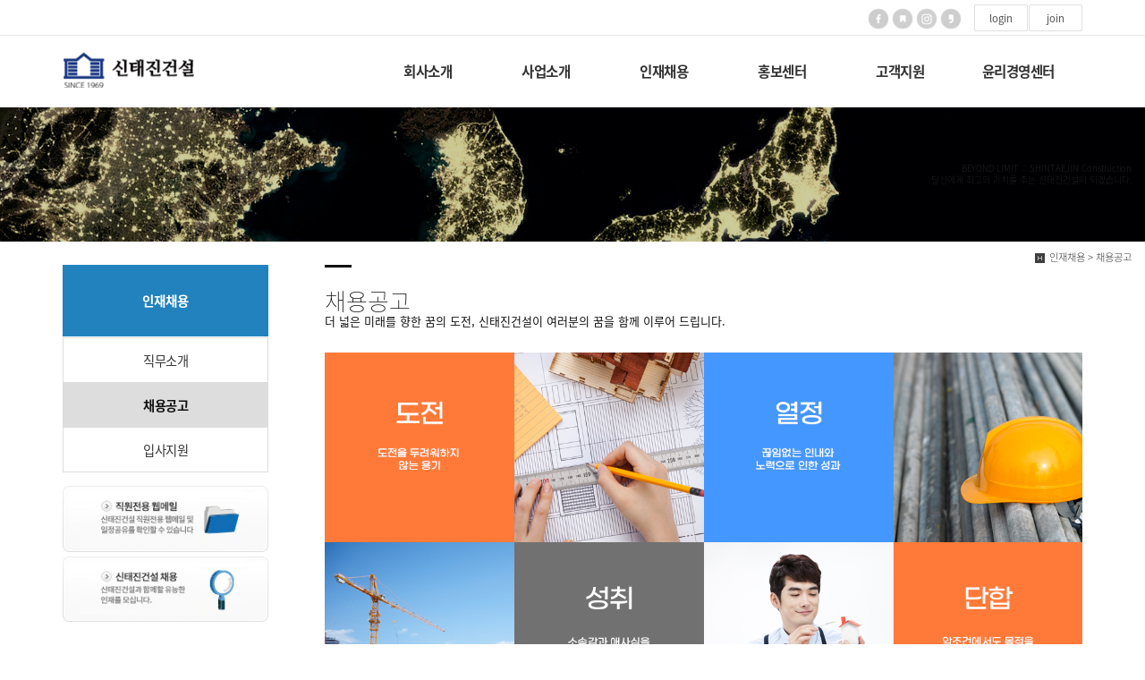

--- FILE ---
content_type: text/html
request_url: https://shintaejin.kr/default/mp4/mp4_sub4.php?sub=04&com_board_basic=read_form&com_board_idx=16&com_board_id=5
body_size: 6153
content:
<!DOCTYPE html>
<html lang="ko">
<head>
<!------------------------------------------------------------------
deletion of the current branch prohibited
powered by nnin ( http://www.nnin.com )
------------------------------------------------------------------->
<meta http-equiv="Content-Type" content="text/html; charset=euc-kr">
<meta charset="utf-8">
<meta http-equiv="X-UA-Compatible" content="IE=edge">
<meta name="viewport" content="width=device-width, initial-scale=1.0, minimum-scale=1.0, maximum-scale=1.0">
<meta name="description" content="신태진건설(주)">
<meta name="keywords" content="신태진건설,풍력개발,풍황계측기,태양광개발,신재생에너지,건설">
<meta property="og:type" content="website">
<meta property="og:title" content="">
<meta property="og:description" content="">
<meta property="og:image" content="/default/img/_images/logo001.png">
<link rel="icon" href="/default/img/_images/favicon.ico">
<title>신태진건설(주)ㅣ건설/풍력개발/풍황계측기(육상,해상)/태양광개발/신재생에너지</title>
<!-- Bootstrap core CSS -->
<link href="/default/img/_bootstrap/dist/css/bootstrap.min.css" rel="stylesheet">
<!-- IE10 viewport hack for Surface/desktop Windows 8 bug -->
<link href="/default/img/_bootstrap/assets/css/ie10-viewport-bug-workaround.css" rel="stylesheet">
<!-- HTML5 shim and Respond.js for IE8 support of HTML5 elements and media queries -->
<!--[if lt IE 9]>
<script src="https://oss.maxcdn.com/html5shiv/3.7.2/html5shiv.min.js"></script>
<script src="https://oss.maxcdn.com/respond/1.4.2/respond.min.js"></script>
<![endif]-->
<link rel='stylesheet' type='text/css' href='/default/img/_css/n_style_all.css'>
</head>

<body id="sub_wrap" class="ft_reset">

<!-- scrollTop : 스크롤탑 -->
<!-- 스크롤탑 -->
<div class="scrollToTop">
<a href="#"><i class="glyphicon glyphicon-menu-up"></i></a>
</div>

<!-- header -->
<div id="header">
    <div class="gnb">
        <!-- topArea -->

<div class="topArea">
<div class="topArea_inner">




<!-- sns -->
<div class="nt_sns">
<ul>
<li>
<a href="#none"><img src="/default/img/_images/sns/sns_icon_fbk.png" alt="" class="n_swap" /></a>
</li>
<li>
<a href="#none"><img src="/default/img/_images/sns/sns_icon_blog.png" alt="" class="n_swap" /></a>
</li>
<li>
<a href="#none"><img src="/default/img/_images/sns/sns_icon_ins.png" alt="" class="n_swap" /></a>
</li>
<li>
<a href="#none"><img src="/default/img/_images/sns/sns_icon_kas.png" alt="" class="n_swap" /></a>
</li>
</ul>
</div>

<!-- 로그인 -->
<div class="nt_login">
<ul id="M_member_loginmenu">
<li><a href="/default/member/login.php?sub=01">login</a></li>
<li><a href="/default/member/join.php?sub=02">join</a></li>
</ul>
</div>



</div>
</div>


<!-- //footer -->
        <!-- nav : 로고 & 상단메뉴 -->
<div class="nav">

<!-- logoArea -->
<div class="logoArea">
<div class="logo">
<a href="/default/index.php"><img src="/default/img/_images/logo.png" alt="logo" class="logo_off"><img src="/default/img/_images/logo_on.png" alt="logo" class="logo_on"></a>
</div>
<p class='button'><i class="glyphicon glyphicon-list"></i></p>
</div>

<!-- menuArea -->
<div class="menuArea">


<div class="mainmenu ft_reset">
<!-- 메뉴갯수조절 : grid4, grid5, grid6, grid7 -->
<ul class="grid6">

<li>
<a href="/default/mp1/mp1_sub1.php?sub=01">회사소개</a>
<div class="submenu">
<a href="/default/mp1/mp1_sub1.php?sub=01">기업이념</a>
<a href="/default/mp1/mp1_sub8.php?sub=08">핵심가치</a>
<a href="/default/mp1/mp1_sub2.php?sub=02">CEO인사말</a>
<a href="/default/mp1/mp1_sub3.php?sub=03">회사연혁</a>
<a href="/default/mp1/mp1_sub4.php?sub=04">조직도</a>
<a href="/default/mp1/mp1_sub6.php?sub=06">오시는길</a>

</div>
</li>

<li>
<a href="/default/mp3/mp3_sub1.php?sub=01">사업소개</a>
<div class="submenu">
<a href="/default/mp3/mp3_sub1.php?sub=01">토목사업</a>
<a href="/default/mp3/mp3_sub2.php?sub=02">건축사업</a>
<a href="/default/mp3/mp3_sub3.php?sub=03">플랜트사업</a>
<a href="/default/mp3/mp3_sub4.php?sub=04">신재생에너지사업</a>
<a href="/default/mp3/mp3_sub5.php?sub=05">연구개발전담부서</a>
<a href="/default/mp3/mp3_sub6.php?sub=06">(주) 부선</a>
<a href="/default/mp3/mp3_sub7.php?sub=07">비에스에너지(주)</a>
</div>
</li>

<li>
<a href="/default/mp4/mp4_sub2.php?sub=02">인재채용</a>
<div class="submenu">
<a href="/default/mp4/mp4_sub2.php?sub=02">직무소개</a>
<a href="/default/mp4/mp4_sub4.php?sub=04">채용공고</a>
<a href="/default/mp4/mp4_sub5.php?sub=05">입사지원</a>
</div>
</li>

<li>
<a href="/default/mp5/mp5_sub1.php?sub=01">홍보센터</a>
<div class="submenu">
<a href="/default/mp5/mp5_sub1.php?sub=01">공지사항</a>
<a href="/default/mp5/mp5_sub2.php?sub=02">신태진소식</a>
<a href="/default/mp5/mp5_sub3.php?sub=03">수주소식</a>
<a href="/default/mp5/mp5_sub5.php?sub=05">공사지명원</a>
<a href="/default/mp5/mp5_sub6.php?sub=06">CI소개</a>

</div>
</li>

<li>
<a href="/default/mp6/mp6_sub1.php?sub=01">고객지원</a>
<div class="submenu">
<a href="/default/mp6/mp6_sub1.php?sub=01">협력업체신청</a>
<a href="/default/mp6/mp6_sub2.php?sub=02">상담문의</a>
<a href="/default/mp6/mp6_sub8.php?sub=08">사이트맵</a>
</div>
</li>

<li>
<a href="/default/mp7/mp7_sub1.php?sub=01">윤리경영센터</a>
<div class="submenu">
<a href="/default/mp7/mp7_sub1.php?sub=01">윤리경영</a>
<a href="/default/mp7/mp7_sub2.php?sub=02">제보하기</a>
</div>
</li>



</ul>
</div>

</div>

</div>
<!--//nav -->
    </div>
</div>
<!-- //header -->

<!-- wrap -->
<div id="module_contents">

<!-- 상단이미지 -->
<div class="nt_imgArea">
<div class="con" style="background-image: url(/default/img/_des/de01/de01_img02.jpg);">
<p class="animated fadeInRight">
BEYOND LIMIT ::: SHINTAEJIN Construction
<br>당신에게 최고의 가치를 주는 신태진건설이 되겠습니다.

</p>
</div>
</div>

<!-- 현재위치 -->
<div class="n_position">
<img src="/default/img/_images/history_home.gif" alt="" /><span>인재채용 > 채용공고</span>
</div>

<!-- 본문 -->
<div class="n_contents">
<div class="container">
<div class="row">

<!-- 메뉴 영역 -->
<div class="col-sm-3">
<!-- 페이지메뉴 -->
<div class="pageMenu wide">
<h2>인재채용</h2>
<ul>
<li ><a href="/default/mp4/mp4_sub2.php?sub=02">직무소개</a></li>
<li class="on" ><a href="/default/mp4/mp4_sub4.php?sub=04">채용공고</a></li>
<li ><a href="/default/mp4/mp4_sub5.php?sub=05">입사지원</a></li>
</ul>
</div>
<!-- 배너 -->
<!-- 좌측 배너 -->
<div class="left_banner">
<p class="banner">
<a href="https://mail.shintaejin.kr/member/login?t=1617591913"><img src="/default/img/_images/left_banner/left_banner_img01.jpg" title="" alt=""></a>
<a href="/default/mp4/mp4_sub4.php?sub=04"><img src="/default/img/_images/left_banner/left_banner_img02.jpg" title="" alt=""></a>
</p>
</div>


<!-- //footer -->
</div>

<!-- 내용 영역 -->
<div class="col-sm-9">
<div id="contentsArea">
<div class="n_tit_page">
<h2>채용공고</h2>
더 넓은 미래를 향한 꿈의 도전, 신태진건설이 여러분의 꿈을 함께 이루어 드립니다.
</div>
<img src=http://stjcon1301.cafe24.com/bizdemo69367/img/_images/0123.png>
<br>
<br>
<!-- 게시판모듈_텍스트형 -->
<div class="n_board_txt">
<!-- 게시판 시작 -->
<link rel="StyleSheet" href="/bizdemo69367/inc/board/board_5.css" type="text/css">
<script language="javascript" src="/cjs/board.js?com_board_id=5&template=bizdemo69367"></script>
<script language="javascript" src="/js/board_util.js" type="text/javascript"></script>

<table border="0" cellspacing="0" cellpadding="0" width="650" bgcolor="#FFFFFF" background="">
	<tr>
		<td>
			<table border="0" cellspacing="0" cellpadding="0" width='100%'>
				<tr><td bgcolor='#E5E5E5' height=3></td></tr>
			</table>
			<table border='1' cellpadding='0' cellspacing='0' width='100%' style='border-collapse:collapse' bordercolor='#e5e5e5' class="board">
			<!-- 내용 -->
				<style type="text/css">p{margin:0}</style><meta http-equiv='Content-Type' content='text/html; charset=ks_c_5601-1987'>
<style type="text/css">
/*
   .board_bgcolor 테이블 제목 컬럼 스타일 지정
   .board_desc    테이블 제목 옆 내용 컬럼 스타일 지정
   $com_board.table_size :: 관리자가 지정한 전체 테이블 사이즈
   .board_description 콘텐츠 내용 스타일을 지정
*/
p{
    margin:0;
    padding:0;
}
.board_bgcolor
{
  /*width:107px;*/
  width:20%;
  text-align:center;
}
.board_desc
{
	padding:3 0 3 10;
	line-height:150%;
	/*width:543px;*/
    width:80%;
	text-align:left;
	padding-left:5px;
}
.board_description
{
	    overflow:hidden;
        word-break:break-all;
}
#post_area{
	width:100%;
	padding:5px;
    word-spacing:0pt;
    word-break:break-all;
}
</style>
						<tr height="30">
				<td class="board_bgcolor">
									<font style="color:#000000;font-size:12px;">제목</font>
								</td>
				<td class="board_desc">
					                                                    2023년 재무회계담당자 경력사원 채용 공고안내
                                            				</td>
			</tr>
									<tr height="30">
				<td class="board_bgcolor">
									<font style="color:#000000;font-size:12px;">작성일자</font>
								</td>
				<td class="board_desc">
					                                                    2023-11-22
                                            				</td>
			</tr>
					<!-- 글 내용 -->
		<tr height="30">
			<td colspan="2" class="board_description" width="100%" height="100px">
				<div id="post_area">
					<br><img hspace="5" vspace="0" src="/bizdemo69367/component/board/board_5/u_image/16/1768659018_EC9EACEBACB4ED9A8CEAB384EB8BB4EB8BB9EC9E9020EAB3B5EAB3A0.png" style="width: 595px; height: 905px;"><br>&nbsp;<br>&nbsp;많은 지원바랍니다~<br><br><br>
				</div>
				<script type="text/javascript">
				<!--
				/**
				 * 이미지 테이블크기와 맞쳐 재조정
				 */
				function resizeImage()
				{
					var img_max_width = 615;
                    var use_origin_img = 'Y';
                    if(use_origin_img == 'N') {
                        return;
                    }
					var imgObj = document.getElementById("post_area").getElementsByTagName("img");
					var osrc;
					for (i = 0; i<imgObj.length; i++)
					{
						/*pNode = imgObj[i].parentNode;
						var imgContainer = document.createElement("<div>");
						pNode.insertBefore(imgContainer, imgObj[i]);
						imgContainer.appendChild(imgObj[i]);
						osrc = imgObj[i].src;*/

						if(imgObj[i].width > img_max_width)
						{
							imgObj[i].style['width'] = img_max_width;
							imgObj[i].style['height'] = 'auto';
						}

                        if( imgObj[i].parentNode.tagName != "A" )
                        {
                            imgObj[i].style.cursor  = "pointer";
                            imgObj[i].onclick = function(){	showPicture(this);	}
                        }

						/*imgContainer.style.marginBottom = "0px";

													imgObj[i].style.cursor  = "pointer";
												// declare onclick event
						if( imgObj[i].parentNode.tagName == "div" )
						{
							if( imgObj[i].parentNode.parentNode.tagName == "A" )
							{
								imgObj[i].onclick = function()
								{
									if( this.parentNode.parentNode.target != "_blank" ){
										location.href = this.parentNode.parentNode.href;
									}
								};
							}
							else{
																imgObj[i].onclick = function(){	showPicture(this);	}
															}
						}
						else if( imgObj[i].parentNode.tagName != "A" )
						{
														imgObj[i].onclick = function(){	showPicture(this);	}
													}*/
					}

					document.getElementById("post_area").style.visibility = "visible";
				}

				/**
				 * 팝업 이미지
				 */
				 function showPicture(obj) {

				  var imgObj = new Image();
				  imgObj.src = obj.src;
				  var wopt = "scrollbars=yes,status=no,resizable=no";
				  wopt += ",width=" + imgObj.width;
				  wopt += ",height=" + imgObj.height;
				  var wbody = "<script language='javascript'>";
				  wbody += "function finalResize(){";
				  wbody += "  var oBody=document.body;";
				  wbody += "  var oImg=document.images[0];";
				  wbody += "  var xdiff=oImg.width-oBody.clientWidth;";
				  wbody += "  var ydiff=oImg.height-oBody.clientHeight-20;";
				  wbody += "  window.resizeBy(xdiff,ydiff);";
				  wbody += "}";
				  wbody += "</"+"script>";
				  wbody += "<body  oncontextmenu='return false' ondragstart='return false' onselectstart='return false' onLoad='finalResize()' style='margin:0;background:#000000' >";
				  wbody += "<a href='javascript:window.close()' oncontextmenu='return false'><img src='" + obj.src + "' border=0  alt=''></a>";
				  wbody += "</body>";
				  winResult = window.open("about:blank","",wopt);
				  winResult.document.open("text/html", "replace");
				  winResult.document.write(wbody);
				  winResult.document.close();
				  return;
				}

				/**
				 * 함수 실행
				 */
				window.onload = function()
				{
					resizeImage();
				}
			//-->
			</script>
			</td>
		</tr>
						<!--첨부파일 S -->
			<tr height="30">
				<td class="board_bgcolor">
											<font style="color:#000000;font-size:12px;">첨부파일</font>
									</td>
				<td  class="board_desc">
					<!-- 첨부파일존재1 -->
										<!-- 첨부파일존재 -->
				</td>
			</tr>
			<!--첨부파일 E -->
			



			<!-- //내용 -->
			</table>
			<table border='0' cellpadding='0' cellspacing='0' width='100%'>
				<tr><td height='1' bgcolor='#E5E5E5'></td></tr>
			</table>
			<table border='0' cellpadding='0' cellspacing='0' width='100%'>
				<tr><td height='10'></td></tr>
			</table>

			<!-- 게시물 평가 -->
			
			<!--// 게시물 평가 -->

			<!-- 댓글 쓰기 -->
			
			<!-- //댓글 쓰기 -->

			<!-- 댓글 목록 -->
			
			<!-- //댓글 목록 -->

			<table border='0' cellpadding='0' cellspacing='0' width='100%'>
				<tr><td><br></td></tr>
			</table>
			<table border='0' cellpadding='0' cellspacing='0' width='100%'>
				<tr><td height='1' bgcolor='#E5E5E5'></td></tr>
			</table>

			<table border='0' cellpadding='0' cellspacing='0' align='center' width='100%'>
				<tr>
					<td class='bbsnewf5' height='34' align='center' width='50%'>
					<!-- 목록 - 버튼 -->
						<!-- 이전 다음  -->
<table border='0' cellpadding='0' cellspacing='0' align='center' width='100%'>
<tr>
	<td class='bbsnewf5' height='34' align='left' width='50%' style="border:0px">
					<a href="/default/mp4/mp4_sub4.php?com_board_basic=read_form&sub=04&&com_board_search_code=&com_board_search_value1=&com_board_search_value2=&com_board_page=&&com_board_id=5&&com_board_idx=20"><img src="/bizdemo69367/img/component/board/board_5/prev.gif" border="0" align='absmiddle' alt=''></a>
				    <a href="/default/mp4/mp4_sub4.php?sub=04&&com_board_search_code=&com_board_search_value1=&com_board_search_value2=&com_board_page=&&com_board_id=5&"><img src="/bizdemo69367/img/component/board/board_5/list.gif" border='0' align='absmiddle' alt=''></a>
					<a href="/default/mp4/mp4_sub4.php?com_board_basic=read_form&sub=04&&com_board_search_code=&com_board_search_value1=&com_board_search_value2=&com_board_page=&&com_board_id=5&&com_board_idx=17"><img src="/bizdemo69367/img/component/board/board_5/next.gif" border="0" align='absmiddle' alt=''></a>
					</td>
</tr>
</table>
<!-- 이전 다움  -->
					<!-- //목록 - 버튼 -->
					</td>
					<td align='right' width='50%'>
						 <!-- 스팸신고 -->
						 <!-- 추천하기 -->
						  <!-- 수정하기 -->
						<a href='#' onclick='com_board_delete("5", "16", "/default/mp4/mp4_sub4.php", "bizdemo69367","sub=04&&com_board_search_code=&com_board_search_value1=&com_board_search_value2=&com_board_page=&&com_board_id=5&")'><img alt='' src='/bizdemo69367/img/component/board/board_5/delete.gif' border='0'></a> <!-- 삭제하기 -->
						 <!-- 답글쓰기 -->
						<a href='javascript:alert("게시판 작성 권한이 없습니다.")' style='display:none'><img alt='' src='/bizdemo69367/img/component/board/board_5/write.gif' border='0' /></a> <!-- 글쓰기 -->
					</td>
				</tr>
			</table>
		</td>
	</tr>
</table>

<!-- 목록 - 리스트 -->

	
    

<!-- //목록 - 리스트  -->
<!-- 게시판 끝 -->
</div>
</div>
</div>

</div>
</div>
</div>

</div>
<!-- //wrap -->

<!-- footer -->
<div id="n_footer">

<!-- sec01 -->
<div class="sec01">
<div class="container">
<div class="row">
<div class="col-md-8">
<!-- sec01_01 -->
<div class="sec01_01">
<ul>


</ul>
</div>
</div>
<div class="col-md-4">
<!-- sec01_02 -->
<div class="sec01_02">
<ul>
<!-- 관리자 ADMIN 버튼 -->
<li class="adminbtn"><a href="http://builder.cafe24.com/admin/" target="_blank">ADMIN</a></li>

</ul>
</div>
</div>
</div>
</div>
</div>

<!-- sec02 -->
<div class="sec02">
<div class="container">
<div class="row">

<!-- sec02_01 -->
<div class="col-md-7">
<div class="sec02_01">
<!-- ns_address -->
<div class="ns_address">
<img src="/default/img/_images/logo_01.png" alt="logo">
<ul>
<li>COMPANY : 신태진건설 , OWNER : 신상일 , TEL : 032-562-0303[본사] ㅣ 02-783-1301[지사]&#160;ㅣ&#160;EMAIL : cs@shintaejin.kr</li>
<li>ADDRESS : [본사] 인천광역시 서구 도요지로 37ㅣ[지사] 서울특별시 영등포구 국회대로 62길 5 신태진빌딩4층</li>
<li>BUSINESS LICENSE : 137-81-34252, 개인정보관리책임자 : 박성윤(cs@shintaejin.kr)</li>
<li>COPYRIGHT (c) 신태진건설, ALL RIGHTS RESERVED.</li>
<li class="use">본 사이트에 사용 된 모든 이미지와 내용의 무단도용을 금지 합니다.</li>
</ul>
<p class="des">
</p>
</div>
</div>
</div>

<!-- sec02_02 -->
<div class="col-md-3">
<div class="sec02_02">
<!-- ns_link -->
<div class="ns_link">
<h3>직원전용메뉴</h3>
<div class="form-group">
<select class="form-control" id="sel1" onchange="if(this.value)window.open(this.value);">
<option value="">직원메뉴</option>
<option value="http://www.cak.or.kr/">대한건설협회</option>
<option value="https://www.cgbest.co.kr/">건설공제조합</option>
<option value=http://www.g2b.go.kr/index.jsp>나라장터</option>
<option value=http://www.kiscon.net/>KISCON</option>
</select>
</div>
<ul>
<li><a href="https://mail.shintaejin.kr/member/login?t=1615366872"><i class="glyphicon glyphicon-send"></i>직원전용 웹메일 바로가기</a></li>
</ul>
</div>
<div id="n_footer">


<!-- //footer -->

<!-- Placed at the end of the document so the pages load faster -->
<script src="/default/img/_js/jquery-1.12.4.min.js"></script>
<script src="/default/img/_js/jquery-ui.min.js"></script>
<!--<script>window.jQuery || document.write('<script src="/default/img/_bootstrap/assets/js/vendor/jquery.min.js"></script>')</script>-->
<script src="/default/img/_bootstrap/dist/js/bootstrap.min.js"></script>
<!-- IE10 viewport hack for Surface/desktop Windows 8 bug -->
<script src="/default/img/_bootstrap/assets/js/ie10-viewport-bug-workaround.js"></script>
<script src="/default/img/_js/jquery.easing.1.3.min.js"></script>
<script src="/default/img/_js/jquery.waypoints.min.js"></script>
<script src="/default/img/_js/main.js"></script>
<script src="/default/img/_js/n_jquery_new.js"></script>

</body>

</html>


<script language="javascript" type="text/javascript" src="/cjs/javascript.lib.js?date=1721110582"></script>

<script language="javascript" src="/cjs/board.js"></script>

            <script type="text/javascript">
            var JsHost = (("https:" == document.location.protocol) ? "https://" : "http://");
            var sTime = new Date().getTime();
            document.write(unescape("%3Cscript id='log_script' src='" + JsHost + "blg-jsk.cafe24.com/weblog.js?uid=stjcon1301&t=" + sTime + "' type='text/javascript'%3E%3C/script%3E"));
            </script>
        

--- FILE ---
content_type: text/html
request_url: https://shintaejin.kr/default/img/_js/n_jquery_new.js
body_size: 3391
content:
/*****************************************************************
   deletion of the current branch prohibited
   powered by nnin ( http://www.nnin.com )
*****************************************************************/




/*jslint browser: true*/
/*global $, jQuery*/

$(function () {

    
    

    
    
    /* �곷떒怨좎젙 */
    var gnb = $('.gnb');
    var gnbHeight = $(gnb).height();
    
    $(window).scroll(function () {
        //        var windowHeight = $(this).height();
        if ($(this).scrollTop() > gnbHeight - 10) {
            gnb.addClass('on');
            gnb.find('.mainmenu').addClass('on');
            $('.nt_sitemap').addClass('on');
        } else {
            gnb.removeClass('on');
            gnb.find('.mainmenu').removeClass('on');
            $('.nt_sitemap').removeClass('on');
        }
    });
    
    function scrollFixed() {
        if ($(this).scrollTop() > gnbHeight - 10) {
            gnb.addClass('on');
            gnb.find('.mainmenu').addClass('on');
            $('.nt_sitemap').addClass('on');
        } else {
            gnb.removeClass('on');
            gnb.find('.mainmenu').removeClass('on');
            $('.nt_sitemap').removeClass('on');
        }
    }
    scrollFixed();



    /* �ㅻ퉬寃뚯씠�� 遺꾨쪟 */
    $('.mainmenu ul li').on({
        mouseover: function () {
            $(this).find('.submenu').stop().slideDown(200);
        },
        mouseout: function () {
            $(this).find('.submenu').stop().slideUp(200);
        },
        click: function () {
            if ($('html, body').width() < 768) {
                $(this).find('> a').attr('href', '#none');
            }

            $(this).toggleClass('s_on');
            if ($(this).hasClass('s_on')) {
                $(this).find('.submenu').slideDown();
                $(this).siblings().removeClass('s_on');
            } else {
                $(this).find('.submenu').slideUp();
            }
        }
    });
    
    
    
    

    /**/
    $('.nt_quick').on({
        mouseover: function () {
            $(this).find('ul').stop().slideDown(200);
        },
        mouseout: function () {
            $(this).find('ul').stop().slideUp(400);
        }
    });

    




    /**/
    $('.nt_shop').on({
        mouseover: function () {
            $(this).find('ul').stop().slideDown(200);
        },
        mouseout: function () {
            $(this).find('ul').stop().slideUp(400);
        },
        click: function () {
            $(this).toggleClass('s_on');
            if ($(this).hasClass('s_on')) {
                $(this).find('ul').slideDown();
            } else {
                $(this).find('ul').slideUp();
            }
        }
    });
    
    
    
    
    
    
    /**/
    $('.logoArea p').click(function () {
        $(this).toggleClass('on');
        
        if ($(this).hasClass('on')) {
            $('.mainmenu').slideDown();
        } else {
            $('.mainmenu').slideUp();
        }
    });
    
    
    
    
    
    /* scrolltop */
    $(window).scroll(function () {
        if ($(this).scrollTop() > 200) {
            $('.scrollToTop').fadeIn();
        } else {
            $('.scrollToTop').fadeOut();
        }
    });
    
    $('.scrollToTop').click(function () {
        $('html, body').animate({
            scrollTop: 0
        }, 800);
        return false;
    });
    
    
    
    
    
    /**/
    $('.n_swap').each(function () {
        var $this = $(this);

        $this.bind('mouseenter', function () {
            var srcArr = $(this).attr('src').split('.');

            $(this).attr('src', srcArr[0] + '_on.' + srcArr[1]);
            $(this).addClass('on');
        }).bind('mouseleave', function () {
            $(this).attr('src', $(this).attr('src').replace('_on', ''));
            $(this).removeClass('on');
        });
    });





    /* �댄똻 */
    $(function () {
        $('[data-toggle="tooltip"]').tooltip();
    });





    /* �대�吏� �뺣�,異뺤냼 */
    $('.scaleUp').on({
        mouseover: function () {
            $(this).addClass('on');
        },
        mouseout: function () {
            $(this).removeClass('on');
        }

    });

    $('.scaleDown').on({
        mouseover: function () {
            $(this).addClass('on');
        },
        mouseout: function () {
            $(this).removeClass('on');
        }

    });





    /* �④낵01 */
    $('.effect01').each(function () {
        $(this).on({
            mouseenter: function () {
                $(this).find('.effect01-box').stop().animate({
                    bottom: 0,
                    opacity: 1
                }, 200);
            },
            mouseleave: function () {
                $(this).find('.effect01-box').stop().animate({
                    bottom: -50,
                    opacity: 0
                }, 200);
            }
        });
        $(this).css({
            cursor: 'pointer'
        });
    });



    


    /* �④낵02 */
    $('.effect02').each(function () {

        $(this).on({
            mouseenter: function () {
                $('.effect02-box').stop().animate({
                    top: 20,
                    opacity: 0.2
                }, 100);
                $(this).find('.effect02-box').stop().animate({
                    top: 0,
                    opacity: 1.0
                }, 200);
            },
            mouseleave: function () {
                $('.effect02-box').stop().animate({
                    top: 10,
                    opacity: 0.8
                }, 100);
                $(this).find('.effect02-box').stop().animate({
                    top: 10,
                    opacity: 0.8
                }, 200);
            }
        });
        $(this).css({
            cursor: 'pointer'
        });
    });






    /* �④낵03 */
    $('.effect03').each(function () {
        $(this).on({
            mouseenter: function () {
                $(this).find('.effect03-box').stop().animate({
                    top: '50%',
                    opacity: 1
                }, 200);
            },
            mouseleave: function () {
                $(this).find('.effect03-box').stop().animate({
                    top: '40%',
                    opacity: 0
                }, 200);
            }
        });
        $(this).css({
            cursor: 'pointer'
        });
    });






    /* map 吏��� : 援ш�吏��� */
    $('.map_google').click(function () {
        $(this).find('iframe').addClass('clicked');
    }).mouseleave(function () {
        $(this).find('iframe').removeClass('clicked');
    });







    /*****************************************************************
    - �꾨옒 �쒗쑕�� �쒖꽦�붾뒗, �붿옄�몃땶�� 異붽��쒕퉬�ㅻ� �댁슜 �섏떎 �� �덉뒿�덈떎.
    *****************************************************************/
    $('.n_copyright').append(' <span><a href="http://www.nnin.com"> powered by nnin</a></span>');
    $('.n_copyright span').css({
        display: 'inline-block'
//        marginBottom: '5px'
    });
    $('.n_copyright span a').attr('target', '_blank');









    /************************************************************
    寃뚯떆��
    ************************************************************/

    /*寃뚯떆��:怨듯넻*/
    $('.n_board_txt, .n_board_gallery').find('table[border="1"]').attr('border', '0');


    /* 移댄뀒怨좊━ > ���됲듃諛뺤뒪 : �띿꽦 蹂�寃� ****************************************/
    $('form[name=com_board_form]').parent().addClass('categoryArea');
    $('form[name=com_board_form]').parent().find('td').removeAttr('align');
    //    $('form[name=com_board_form]').parent().css('marginBottom', '5px');
    //    $('form[name=com_board_form]').parent().find('img').remove();
    //    $('form[name=com_board_form]').parent().find('td > b').remove();
    
    
    /* 移댄뀒怨좊━ > ��쾭�쇳삎 : �띿꽦 蹂�寃�(�고듃�ш린) */    
    $('.sul_menu').parent('td').find('font').removeAttr('style', '');




    /* �볤��곸뿭 ***********************************************/
    /* �볤��곸뿭 : �묒꽦 */
    $('.board_comment_bgcolor tbody:not(:first-child)').css({
        'border': '0px solid #f00',
        'padding': '0 10px',
        'display': 'block'
    });
    /* �볤��곸뿭 : �묒꽦�곸뿭 */
    $('.comment_txt > textarea').css({
        'margin': '0 0 5px',
        'padding': '10px',
        'border': '1px solid #ccc',
        'height': '100px'
    });
    /* �볤��곸뿭 : �묒꽦�곸뿭 : 踰꾪듉(�볤��ш린) */
    $('.comment_txt > input[type=image]').css({
        'paddingRight': '10px',
        'float': 'left'
    });

    /* �볤��곸뿭 : �볤�紐⑸줉 */
    $('.comment_name').parent('tr').children('td').removeAttr('width');
    $('.comment_name').parent('tr').children('td:nth-child(2)').addClass('comment_view');
    $('.comment_name').parent('tr').children('td:nth-child(3)').addClass('comment_hour');

    /* �볤��곸뿭 : �볤�紐⑸줉 */
    $('.comment_name').parent().parent().parent().parent().parent().parent().parent().addClass('commentArea');






    /* �띿뒪�명삎 : 湲�紐⑸줉 : 理쒖긽�� �쇱씤�곸뿭 */
    $('.n_board_txt .bbsno').parents('table').prev().find('td').addClass('board_top_line');

    /* �띿뒪�명삎 : 湲�紐⑸줉 'tr' �좏깮*/
    $('.n_board_txt .bbsno').parent('tr').addClass('tr_line');

    /* �띿뒪�명삎 : 湲�紐⑸줉 : 理쒖긽�� 援щ텇�곸뿭 */
    $('.n_board_txt .att_title').parent('tr').addClass('boardTitBar');

    /* �띿뒪�명삎 : 湲�紐⑸줉 : 理쒖긽�� �� �띿꽦 */
    $('.n_board_txt .att_title font').removeAttr('style');

    /* �띿뒪�명삎, 媛ㅻ윭由ы삎, �뱀쭊�� : 湲�蹂닿린 / 湲��곌린*/
    $('.n_board_txt .board_bgcolor, .n_board_gallery .board_bgcolor, .n_board_webzine .board_bgcolor').parent('tr').addClass('diviedLine');

    /* �띿뒪�명삎 : 紐⑸줉�꾩껜�곸뿭 : �섎떒�щ갚*/
    $('.boardTitBar').parent().parent().css('marginBottom', '20px');

    /* 怨듯넻 : 紐⑸줉 : �섎떒 �곸뿭�� */
    $('.paging').css('padding', '10px 0');
    $('.paging').parent().parent().parent().prev().css('border', '1px solid #fff');
    $('.paging').parent('tr').next().remove();
    
    
    




    // 媛ㅻ윭由щぉ濡� : 愿�由ъ옄濡쒓렇�몄떆 寃뚯떆臾쇱껜�щ컯��
    $('.n_board_gallery').find('input[name=delete_check_notice\\[\\]]').parent('td').addClass('adminCheck');

    $('.n_board_gallery').find('input[name=delete_check_notice\\[\\]]').addClass('adminCheckBox');

    // 媛ㅻ윭由щぉ濡� : �대�吏��좏깮(�쒕ぉ�� �ъ슜�댁빞 ��)
    $('.gallery_subject').parent().siblings('tr:first-child').addClass('nSize');

    // 媛ㅻ윭由щぉ濡� : �ъ씠利�
    $('.nSize').parents('.bbsnewf5').parents('td').addClass('boxArea');

    // �띿뒪�� �댁슜
    $('.gallery_etc').css('color', '#fff');




    


    /* �쇰찓�� : ��ぉ�� �띿꽦 �쒓굅 ***********************************************/
    $('.formmail_title_bgcolor font').removeAttr('style');
    /* 媛쒖씤�뺣낫 �섏쭛�숈쓽 �곸뿭 */
    $('.np_form input[name=com_formmail_check_safe]').closest('table').addClass('personalInformation');
    /* �ㅽ뙵�깅줉諛⑹� �곸뿭 */
    $('#captcha').closest('tr').addClass('captcha');
    /* �쇰찓�� : �섎떒踰꾪듉�곸뿭 : �곷떒�щ갚 */
    $('a[href="javascript: document.com_formmail.reset();"]').parent().addClass('formButton');
    /* �쇰찓�� : �섎떒踰꾪듉�곸뿭 : 踰꾪듉 : �뺤씤 */
    $('.formButton a:first-child img').attr('src', '../img/component/board/board_1/confirm.gif');
    /* �쇰찓�� : �섎떒踰꾪듉�곸뿭 : 踰꾪듉 : 痍⑥냼 */
    $('.formButton a:last-child img').attr('src', '../img/component/board/board_1/cancel.gif');






    /* 湲��곌린 : �섎떒踰꾪듉�곸뿭�� �곷떒�щ갚 */
    $('a[href="javascript: document.com_board.reset()"]').parent().parent().parent().parent().addClass('nbButton');
    $('a[href="javascript: history.back()"]').parent().parent().parent().parent().addClass('nbButton');

    /* 湲�蹂닿린 : �섎떒踰꾪듉�곸뿭 */
    $('img[align=absmiddle]').closest('table').parent().parent().parent().parent().addClass('veiwBottonArea');

    /* 湲�蹂닿린 : �섎떒�쇱씤 & 湲�紐⑸줉由ъ뒪�� */
    $('.veiwBottonArea').siblings('table:last').find('td').css('backgroundColor', '#fff');

    /* 湲�蹂닿린 : �섎떒 踰꾪듉 */
    $('img[src="/cimg/btn_sdel.gif"]').attr('src', '../img/component/board/board_1/admin_delete.gif');
    $('img[src="/cimg/move.gif"]').attr('src', '../img/component/board/board_1/admin_move.gif');
    $('img[src="/cimg/copy.gif"]').attr('src', '../img/component/board/board_1/admin_copy.gif');


    
    
    
    

    /*****************************************************************
    �쇱젙愿�由�
    *****************************************************************/
    $('.np_schedule table').attr('width', '100%');
    $('.np_schedule').find('input[name=subject]').attr('size', '').css('width', '100%');






    /*****************************************************************
    �쇳븨紐� : �섏씠吏�
    *****************************************************************/
    $('.tb_font04').parent().siblings('td[width=1]').remove();
    
    
    
    
    
    /*****************************************************************
    �쇰찓�� 怨듬갚�쒓굅
    *****************************************************************/
//    $('.np_form td').each(function () {
//        $(this).html($(this).html().replace(/&nbsp;/gi, ''));
//    });




    /*****************************************************************
    Animations
    *****************************************************************/
    var contentWayPoint = function () {
        $('.animate-box').waypoint(function (direction) {

            if (direction === 'down' && !$(this.element).hasClass('animatedFast')) {

                $(this.element).addClass('item-animate');
                setTimeout(function () {

                    $('body .animate-box.item-animate').each(function (k) {
                        var el = $(this);
                        setTimeout(function () {

                            var effect = el.data('animate-effect');

                            if (effect === 'fadeInUp') {
                                el.addClass('fadeInUp animatedFast');
                            } else if (effect === 'fadeInLeft') {
                                el.addClass('fadeInLeft animatedFast');
                            } else if (effect === 'fadeInRight') {
                                el.addClass('fadeInRight animatedFast');
                            } else if (effect === 'fadeInDown') {
                                el.addClass('fadeInDown animatedFast');
                            } else {
                                el.addClass('fadeInUp animatedFast');
                            }

                            el.removeClass('item-animate');

                        }, k * 300, 'easeInOutExpo');
                    });

                }, 80);
            }
        }, {
            offset: '95%'
        });
    };
    
    $(function () {
        contentWayPoint();
    });
    
    
    

    
    
    
    
    
    

});








--- FILE ---
content_type: text/css
request_url: https://shintaejin.kr/default/img/_css/n_style_all.css
body_size: 282
content:
/* n_style_all.css */

@import url('./n_fonts.css');
@import url('./animate.min.css');
@import url('./swiper.min.css');
@import url('./n_style_reset.css');
@import url('./n_style_reset.css');
@import url('./n_style_layout.css');
@import url('./n_style_etc.css');
@import url('./n_style_de.css');
@import url('./n_style_ms.css');
@import url('./n_style_user.css');

--- FILE ---
content_type: text/css
request_url: https://shintaejin.kr/default/img/_css/n_style_etc.css
body_size: 7994
content:
@charset 'utf-8';

/*****************************************************************
   deletion of the current branch prohibited
   powered by nnin ( http://www.nnin.com )
*****************************************************************/



/* �뚯썝愿��� */
/*****************************************************************
濡쒓렇�� : login.php
*****************************************************************/
.np_login {
    overflow: hidden;
    border: 1px solid #eee;
}
/**/
.np_loginBox01 {
    width: 70%;
    padding: 20px;
    margin: 0 auto;
    margin: 20px auto 20px;
    border: 0px solid #f00;
}
.np_loginBox01 h3 {
    color: #222;
    font-size: 2.5em;
    font-weight: 100;
}
.np_loginBox01 p {
    margin: 5px 0 20px 0;
}
.np_loginBox01 input[type=text],
.np_loginBox01 input[type=password] {
    width: 100%;
    height: 34px;
    border: 1px solid #ccc;
    margin: 1px;
    padding-left: 10px;
}
.np_loginBox01 .sec01 {
    overflow: hidden;
}
.np_loginBox01 .sec01 .sec_left {
    width: 70%;
    float: left;
}
.np_loginBox01 .sec01 .sec_left input {
    height: 40px;
}
.np_loginBox01 .sec01 .sec_right {
    width: 29.5%;
    float: right;
}
.np_loginBox01 .sec01 .sec_right input[name=login_ok] {
    width: 100%;
    height: 84px;
    background-color: #222;
    border: 1px solid #fff;
    color: #ccc;
}
.np_loginBox01 .sec02 {
    margin-top: 20px;
}
.np_loginBox01 .sec02 ul li {
    text-align: right;
    margin: 1px 0;
    font-size: 0.875em;
    color: #888;
}
.np_loginBox01 .sec02 .btn-sm {
    width: 29.5%;
    margin-left: 10px;
    text-align: right;
}

/**/
.np_loginBox02 {
    width: 70%;
    padding: 20px;
    margin: 0 auto;
    margin: 30px auto;
    border-top: 1px dotted #888;
    overflow: hidden;
}
.np_loginBox02 h3 {
    margin: 20px 0 0;
    font-size: 1.250em;
}
.np_loginBox02 p {
    display: inline-block;
    margin: 0 0 20px 0;
    color: #888;
}
.np_loginBox02 ul {
    overflow: hidden;
}
.np_loginBox02 li span {
    width: 29.5%;
    line-height: 40px;
    display: inline-block;
    background-color: #ddd;
    text-align: center;
    margin: 1px 0;
}
.np_loginBox02 li input {
    width: 70%;
    height: 40px;
    border: 1px solid #ccc;
    padding-left: 10px;
    float: right;
    margin: 1px 0;
}
.np_loginBox02 .np_order_ok button {
    width: 29.5%;
    float: right;
    text-align: right;
    margin: 10px 0;
}

@media (max-width:768px) {
    .np_login {
        border: none;
    }
    .np_loginBox01,
    .np_loginBox02 {
        width: 100%;
        padding: 0;
    }
}





/*****************************************************************
�뚯썝媛��� : join.php
*****************************************************************/
.np_join {
    border: 1px solid #eee;
    padding-bottom: 50px;
    margin-bottom: 50px;
}

.np_join .sec01 {
    width: 70%;
    margin: 0 auto;
    padding: 40px 20px 0px;
}

.np_join .sec01 h3 {
    font-size: 2.5em;
    font-weight: 100;
    border: 0px solid #ccc;
}

.np_join .sec01 p {
    font-size: 1.0em;
}

.np_join .sec02 {
    overflow: hidden;
    width: 70%;
    margin: 20px auto;
    padding: 0 20px;
}

.np_join .sec_left {
    width: 70%;
    float: left;
}

.np_join .sec_right {
    width: 29.5%;
    float: right;
}

.np_join .sec_left span {
    float: left;
    display: block;
    width: 30%;
    height: 40px;
    line-height: 40px;
    background-color: #ddd;
    margin: 1px 0;
    text-align: center;
}

.np_join input.box {
    height: 40px;
}

.np_join input {
    width: 70%;
    border: 1px solid #ddd;
    padding: 0 10px;
    margin: 1px 0;
}

.np_join input[name=join_ok] {
    width: 100%;
    height: 82px;
    background-color: #333;
    font-size: 1.25em;
    font-weight: 300;
    color: #fff;
    border: 0;
}

@media (max-width:768px) {
    .np_join {
        width: 100%;
        border: none;
    }
    .np_join .sec01,
    .np_join .sec02 {
        width: 100%;
    }
}




/*****************************************************************
�뚯썝媛��� : join.php : agreement_form
*****************************************************************/
.np_agreement {
    text-align: left;
    border: 0px solid #f00;
}

.np_agreement h5 {
    font-size: 1.5em;
    font-weight: 400;
    padding: 10px 0;
    border: 0px solid #eee;
}

.np_agreement input {
    float: left;
    margin: 0 10px 10px 0;
}

.np_agreement textarea {
    width: 100%;
    height: 200px;
    border: 1px solid #ccc;
    padding: 30px;
}

.np_agreement input[type=image] {
    text-align: center;
    margin: 20px auto;
}

.np_agreement button {
    width: 150px;
    float: right;
    text-align: right;
    margin: 10px 0;
    padding: 10px 20px;
}

.np_agreement .member_txt td {
    font-size: 1.150em;
/*    border: 10px solid #f00;*/
}

.np_agreement .member_txt input[name=com_member_check_agree],
.np_agreement .member_txt input[name=com_member_check_safe],
.np_agreement .member_txt input[name=com_member_check_collection] {
    width: 20px;
    height: 20px;
    vertical-align: middle;
}




/*****************************************************************
�뚯썝媛��� & �뺣낫�섏젙 : join.php , edit.php : apply_form (�낅젰�묒떇)
*****************************************************************/
.np_apply {
    text-align: left;
    border: 0px solid #eee;
}

.np_apply h5 {
    font-size: 1.25em;
    font-weight: 400;
    padding: 10px 0;
    margin-top: 20px;
    border: 0px solid #eee;
}

.np_apply .sec01 {
    background-color: #fff;
    padding: 10px 0;
}

.np_apply .sec01 h4 {
    font-size: 1.25em;
    font-weight: 100;
    padding: 10px 0;
    border: 0px solid #ccc;
}

.np_apply .sec01 p {
    padding: 0px;
}

.np_apply .sec02 {
    margin-top: 30px;
    font-size: 0.875em;
}

.np_apply .sec02 .member_txt tr td {
    border-bottom: 1px solid #ddd;
    padding: 5px;
}

.np_apply .sec02 .member_td_bgcolor {
    width: 20%;
}

.np_apply .sec02 input,
.np_apply .sec02 select {
    max-width: 100%;
    height: 34px;
    border: 1px solid #ccc;
    margin: 1px 0;
    padding-left: 5px;
}

.np_apply .sec02 .t_m1 {
    border-top: 1px solid #222;
}

.np_apply .sec02 #dl1 dt {
    font-size: 1.5em;
    font-weight: 400;
}

.np_apply .sec02 input[name=addr],
.np_apply .sec02 input[name=addr2] {
    width: 100%;
}

.np_apply .sec02 input[name=addr_post1],
.np_apply .sec02 input[name^=phone]
.np_apply .sec02 input[name^=mobile] {
    width: 65px;
}

.np_apply .sec02 input[name=member_img] {
    border: none;
}

.np_apply .sec03 {
    text-align: center;
    margin: 30px 0;
}

.np_apply .sec03 .btn-default {
    padding: 10px 20px;
}

.np_apply .sec03 a {
    vertical-align: top;
}

@media (max-width:768px) {
    .np_apply .sec02 input,
    .np_apply .sec02 select {
        width: 100%;
    }
    
    .np_apply .sec02 input[type=radio] {
        width: 15px;
    }
}




/*****************************************************************
�뚯썝媛��� : join.php : apply_result_form (媛��낆셿猷�)
*****************************************************************/
.np_apply_result {}

.np_apply_result .sec01 {
    border: 1px solid #eee;
    padding: 50px 10px;
}

.np_apply_result .sec01 h3 {
    font-size: 2.5em;
    font-weight: 100;
    padding: 10px 0;
    border: 0px solid #ccc;
}

.np_apply_result .sec01 p {
    padding: 10px;
}

.np_apply_result .sec01 strong {
    font-size: 1.5em;
    font-weight: 500;
    color: #5b95c9;
}

.np_apply_result .sec02 {
    margin: 20px 0 30px;
    overflow: hidden;
}

.np_apply_result .sec02 button {
    width: 150px;
    float: right;
    text-align: right;
    margin: 10px 0;
}




/*****************************************************************
�뚯썝�덊눜 : secede
*****************************************************************/
.np_out {
    text-align: left;
}
.np_out .sec01 .tit {
    color: #111;
    border-bottom: 1px solid #222;
    padding: 10px 0;
    margin-bottom: 10px;
}
.np_out .sec01 table {
    border: 1px solid #ddd;
    border-width: 1px 0;
}
.np_out .sec01 tr td {
    border-bottom: 1px solid #ddd;
    padding: 5px;
}
.np_out .sec01 tr td:first-child {
    width: 25%;
    background-color: #eee;
    text-align: center;
}
.np_out .sec01 input {
    height: 34px;
    padding: 5px;
}

.np_out .sec02 {
    margin: 50px 0;
    width: 100%;
    display: table;
}
.np_out .sec02 .tit {
    color: #111;
    border-bottom: 1px solid #222;
    padding: 10px 0;
    margin-bottom: 10px;
}

.np_out .sec03 a {
    vertical-align: top;
}


.np_out h5 {
    font-size: 1.0em;
    font-weight: 400;
    color: #222;
    padding: 10px 0;
    margin-top: 20px;
}

.np_out input {
    float: left;
    margin-right: 10px;
}

.np_out .sec03 {
    margin-top: 40px;
}

.np_out .sec03 input {
    float: none;
    margin-right: 0px;
}












/*****************************************************************
�섎떒�곸뿭 : �댁슜�덈궡
*****************************************************************/
.np_siteinfo .rull_site {
    height: 600px;
    overflow-y: auto;
    border: 1px solid #ddd;
    padding: 20px;
    line-height: 200%;
}

.np_siteinfo .rull_site #use {
    text-align: right;
}

.np_siteinfo .rull_site dl {
    
}

.np_siteinfo .rull_site dt {
    margin-top: 30px;
}

.np_siteinfo .rull_site dd {
}



/*****************************************************************
�섎떒�곸뿭 : �쒕퉬�ㅼ씠�⑹빟愿�
*****************************************************************/
.np_siteinfo .service_rull {
    height: 600px;
    overflow-y: auto;
    border: 1px solid #ddd;
    padding: 20px;
    line-height: 200%;
}

.np_siteinfo .service_rull p.tit {
    margin-top: 30px;
}



/*****************************************************************
�섎떒�곸뿭 : 媛쒖씤�뺣낫痍④툒諛⑹묠
*****************************************************************/
.np_siteinfo .personal {
    height: 600px;
    overflow-y: auto;
    border: 1px solid #ddd;
    padding: 20px;
    line-height: 200%;
}

.np_siteinfo .personal .summary {
    margin-top: 30px;
    color: #888;
}

.np_siteinfo .personal h3 {
    margin-top: 30px;
    font-size: 1.125em;
}



/*****************************************************************
�섎떒�곸뿭 : �대찓�쇰Т�⑥닔吏묎굅遺�
*****************************************************************/
.np_siteinfo .email {
    padding: 20px 0 50px;
    line-height: 300%;
}




















/*****************************************************************
寃뚯떆�� 怨듯넻 �꾩껜
*****************************************************************/
.n_board_txt > table,
.n_board_gallery > table {
    width: 100%;
    border: 0px solid #f00;
}


/*****************************************************************
湲�紐⑸줉 : �꾩껜�좏깮(愿�由ъ옄濡쒓렇�몄떆)
*****************************************************************/
.n_board_txt #check_all,
.n_board_gallery #check_all {
    width: 18px;
    height: 18px;
    margin: 5px;
}


/*****************************************************************
湲�蹂닿린, 湲��곌린 : tr > td(醫뚯륫/�곗륫)
*****************************************************************/
.n_board_txt .board_bgcolor,
.n_board_gallery .board_bgcolor {
    width: 20%;
    padding: 8px;
    background-color: #f7f7f7;
    border-top: 1px solid #fff;
    text-align: center;
}
.n_board_txt .board_desc,
.n_board_gallery .board_desc {
    width: auto;
    text-align: left;
    border-top: 1px solid #fff;
}


/*****************************************************************
湲��곌린 : �섎떒 怨듭�湲�泥댄겕
*****************************************************************/
.n_board_txt .board_desc input[type=checkbox],
.n_board_gallery .board_desc input[type=checkbox] {
    max-width: 17px;
    max-height: 17px;
    margin: 0 3px 0 10px;
    vertical-align: middle;
}


/*****************************************************************
湲��곌린 : �곷떒�낅젰�댁슜(�묒꽦��,鍮꾨쾲,�쒕ぉ��..) & 湲�紐⑸줉 : 愿�由ъ옄泥댄겕諛뺤뒪
*****************************************************************/
.n_board_txt .board td input,
.n_board_gallery .board td input {
    width: 100%;
    border: 1px solid #ddd;
    background-color: transparent;
    height: 34px;
    padding: 3px 5px;
    margin: 1px 0;
}

.n_board_txt .board td input[type=file],
.n_board_gallery .board td input[type=file] {
    max-width: 500px;
    border: 0px solid #ddd;
}

.n_board_txt .seLayout,
.n_board_gallery .seLayout {
    border: none;
}


/*****************************************************************
湲��곌린 : �꾪솕踰덊샇, �대���, �쇰뵒�ㅻ쾭��, 泥댄겕諛뺤뒪
*****************************************************************/
.n_board_txt .board td input[name^=phone],
.n_board_txt .board td input[name^=mobile],
.n_board_gallery .board td input[name^=phone],
.n_board_gallery .board td input[name^=mobile] {
    max-width: 80px;
    width: 100%;
}

.n_board_txt .board td input[type=radio],
.n_board_txt .board td input[type=checkbox],
.n_board_gallery .board td input[type=radio],
.n_board_gallery .board td input[type=checkbox] {
    width: 20px;
    margin: 0 3px 0 10px;
    vertical-align: middle;
}


/*****************************************************************
湲��곌린 : textarea
*****************************************************************/
.n_board_txt .seLayout #descriptionView_IFRAME,
.n_board_gallery .seLayout #descriptionView_IFRAME {
    border: 1px solid #ddd;
}


/*****************************************************************
湲��곌린 : �뺤씤踰꾪듉
*****************************************************************/
.n_board_txt .bbsnewf5 input[type=image],
.n_board_gallery .bbsnewf5 input[type=image] {
    width: auto;
    vertical-align: top;
    padding: 0px;
    border: 0px solid #f00;
}


/*****************************************************************
湲��곌린 : 痍⑥냼踰꾪듉 & 湲�蹂닿린 : 踰꾪듉��
*****************************************************************/
.n_board_txt .bbsnewf5 > a img,
.n_board_gallery .bbsnewf5 > a img {
    border: 0px solid #f00;
    vertical-align: top;
}


/*****************************************************************
湲�紐⑸줉 : ���됲듃諛뺤뒪
*****************************************************************/
.n_board_txt .est_cate_cell select,
.n_board_gallery .est_cate_cell select {
    width: 120px;
    height: 34px;
    margin: 1px 0;
    border: 1px solid #c3c3c3;
}


/*****************************************************************
湲��곌린 : ���됲듃諛뺤뒪
*****************************************************************/
.n_board_txt .board_desc > select,
.n_board_gallery .board_desc > select {
    width: 180px;
    height: 34px;
    margin: 1px 0;
    border: 1px solid #c3c3c3;
}


/*****************************************************************
湲�紐⑸줉 : 寃��됱뼱�낅젰
*****************************************************************/
.n_board_txt .est_keyword_cell input[name=com_board_search_value],
.n_board_gallery .est_keyword_cell input[name=com_board_search_value] {
    max-width: 150px;
    height: 34px;
    margin: 0 1px;
    padding: 0 5px;
    border: 1px solid #c3c3c3;
}


/*****************************************************************
湲�紐⑸줉 : 寃��됰쾭��
*****************************************************************/
.n_board_txt .est_btn_cell input[title=input],
.n_board_gallery .est_btn_cell input[title=input] {
    border: 0px solid #ddd;
    padding: 0px;
}


/*****************************************************************
湲�紐⑸줉 : 愿�由ъ옄 濡쒓렇�몄떆 寃뚯떆臾쇱껜�щ컯��
*****************************************************************/
.n_board_txt .bbschk input[type=checkbox] {
    width: 17px;
    height: 17px;
}


/*****************************************************************
媛ㅻ윭由щぉ濡� : 愿�由ъ옄 濡쒓렇�몄떆 寃뚯떆臾쇱껜�щ컯��
*****************************************************************/
.n_board_gallery .adminCheck {
    position: relative;
    width: auto;
}
.n_board_gallery .adminCheck .adminCheckBox {
    position: absolute;
    z-index: 1;
    top: 5px;
    left: 0px;
    width: 20px;
}


/*****************************************************************
媛ㅻ윭由щぉ濡� > �볤�紐⑸줉 : 愿�由ъ옄 濡쒓렇�몄떆 寃뚯떆臾쇱껜�щ컯��
*****************************************************************/
.n_board_gallery .comment_name > .adminCheckBox {
    position: relative;
    display: inline-block;
}


/*****************************************************************
媛ㅻ윭由щぉ濡� : �대�吏��ъ씠利�
*****************************************************************/
.n_board_gallery .nSize img {
    width: 100%;/**/
    height: auto;/**/
    padding: 5px 3px;
}

.n_board_gallery .nSize:hover img {
    -webkit-transition: all 0.2s ease-out;
    transition: all 0.2s ease-out;
    opacity: 0.8;
}



/*****************************************************************
媛ㅻ윭由щぉ濡� : �띿뒪�몄뺄��(湲고�&異붽���ぉ)
*****************************************************************/
.gallery_etc {
    color: #666 !important;
}


/*****************************************************************
媛ㅻ윭由ы삎 寃뚯떆�� : 媛곴컖�� 移몄쁺��(2��,3��,4�� ��..)
*****************************************************************/
.n_board_gallery .boxArea {
    padding-bottom: 50px;
    vertical-align: top;
}

/*****************************************************************
媛ㅻ윭由ы삎 寃뚯떆�� > 紐⑸줉�섏씠吏� : 理쒖긽�⑤씪��
*****************************************************************/
.n_board_gallery .boxArea > font > font > font > table:first-child td {
    background-color: #fff;
}

/*****************************************************************
媛ㅻ윭由ы삎 寃뚯떆�� > 理쒖긽�⑤씪�� & 湲고��곸뿭 而щ윭
*****************************************************************/
.n_board_gallery > table .boxArea > table > tbody > tr > td {
    background-color: #fff;
    vertical-align: top;
}









/*****************************************************************
湲�紐⑸줉 : 理쒖긽�� �쇱씤�곸뿭
*****************************************************************/
.board_top_line {
    background-color: #555;
    height: 1px;
}


/*****************************************************************
湲�紐⑸줉 : 理쒖긽�� 援щ텇�곸뿭
*****************************************************************/
.n_board_txt .board .boardTitBar {
    background-color: #f1f1f1;
    border-bottom: 1px solid #ddd;
    color: #333;
    font-size: 0.875em;
    height: 40px;
}

.n_board_txt .board .boardTitBar .att_title {
    white-space: nowrap;
    text-overflow: ellipsis;
}

.n_board_txt .boardTitBar td:first-child {
    width: 80px;
}



/*****************************************************************
�띿뒪�명삎 寃뚯떆�� : 濡ㅼ삤踰� �좏깮而щ윭
*****************************************************************/
.n_board_txt .tr_line,
.n_board_gallery .tr_line {
    border-bottom: 1px solid #ddd;
    background-color: #fff;
}

.n_board_txt .tr_line:hover {
    background-color: #eee;
}


/*****************************************************************
湲�紐⑸줉 : �� �믪씠
*****************************************************************/
.n_board_txt .tr_line td {
    font-size: 1.0em;
    padding: 10px 5px;
}


/*****************************************************************
湲�紐⑸줉 : ��ぉ�� : �묒꽦��,�묒꽦�쇱옄,議고쉶�� ��
*****************************************************************/
/* �쒕ぉ */
.n_board_txt .tr_line td.bbsnewf5 {
    max-width: 65%;
    width: 50%;
}

/* 湲고� : �쒕ぉ �댁쇅 ��ぉ�� */
.n_board_txt .tr_line td:not(.bbsnewf5) {
    font-size: 0.875em;
    color: #888;
    white-space: nowrap;
    text-overflow: ellipsis;
/*    border: 1px solid #f00;*/
}
.n_board_txt .bbsupload_image {
    width: 100px;
    height: 100px;
    padding: 10px;
}







/*****************************************************************
湲�蹂닿린 : �대�吏��ъ씠利� 100%
*****************************************************************/
.n_board_txt #post_area,
.n_board_gallery #post_area {
    width: 100%;
    height: auto;
    padding: 10px 0px 30px;
    border: 1px solid #e5e5e5;
    border-width: 1px 0;
    text-align: left;
}

.n_board_txt #post_area > img,
.n_board_gallery #post_area > img {
    width: 100% !important;
    height: 100% !important;
}

@media screen and (max-width: 425px) {
    .n_board_txt #post_area img,
    .n_board_gallery #post_area img {
        width: 100% !important;
        height: 100% !important;
    }
}

/* �섎떒 紐⑸줉�대�吏� */
.n_board_gallery .image_sublist {
    display: none;
}




/*****************************************************************
湲�蹂닿린 : embed : �숈쁺�곴쾶�쒗뙋
*****************************************************************/
.n_board_txt #post_area embed,
.n_board_gallery #post_area embed {
    width: 100%;
    border: 0px solid #f00;
}
@media screen and (max-width: 991px) {
    embed {
        height: 500px;
    }
}
@media screen and (max-width: 768px) {
    embed {
        height: 400px;
    }
}
@media screen and (max-width: 425px) {
    embed {
        height: 250px;
    }
}



/*****************************************************************
湲�蹂닿린 : �먮뵒�� �뚯씠釉�
*****************************************************************/
.board_description table {
    border-collapse: collapse !important;
}
.board_description table,
.board_description tr,
.board_description td {
    border: 1px solid #ccc;
    padding: 3px;
}




/*****************************************************************
���됲듃諛뺤뒪 : 怨듯넻
*****************************************************************/
.n_board_txt select,
.n_board_gallery select {
    width: 100px;
    max-width: 100%;
    padding: 3px;
    font-size: 0.875em;
    color: #555;
}


/*****************************************************************
湲��곌린 : �섎떒踰꾪듉洹몃９�� �곷떒�щ갚
*****************************************************************/
.n_board_txt .nbButton,
.n_board_gallery .nbButton {
    margin-top: 30px;
    border: 0px solid #f00;
}


/*****************************************************************
湲�蹂닿린 : 寃뚯떆臾쇳룊媛�湲곕뒫
*****************************************************************/
.board_rate {
    width: 100%;
}


/*****************************************************************
湲�蹂닿린 : �섎떒踰꾪듉�곸뿭
*****************************************************************/
.veiwBottonArea {
    margin: 0 0 20px;
}

.veiwBottonArea a {
    display: inline-block;
}


/*****************************************************************
移댄뀒怨좊━ �곸뿭 : ���됲듃諛뺤뒪��
*****************************************************************/
.categoryArea {
    text-align: left;/* left, right, center */
    margin-bottom: 10px;
}

.categoryArea img {
    display: none;
}

.categoryArea b {
    display: none;/* none, inline-block */
    vertical-align: top;/* top, middle, bottom */
    font-weight: normal;
    font-size: 0.875em;
    color: #555;
}

.categoryArea select {
    width: 180px;
    height: 34px;
}


/*****************************************************************
移댄뀒怨좊━ �곸뿭 : ��쾭�쇳삎(媛�濡쒕끂異쒗삎)
*****************************************************************/
.sul_menu {
    overflow: hidden;
    zoom: 1;
    margin: 0 0 20px;
    padding: 20px 10px;
    border: 1px solid #bbb;
}
.sul_menu a,
.sul_menu a font {
/*    vertical-align: middle;*/
    font-family: 'Noto Sans KR';
    font-size: 13px !important;
    padding: 0 0 0 3px;
}
.sul_menu img  {
    padding: 0 0 5px 5px;
}


/*****************************************************************
寃뚯떆�� : �섏씠吏�
*****************************************************************/
.paging {
    font-size: 0.875em;
}

.paging b {
    display: inline-block;
    background-color: #eee;
    border: 1px solid #ddd;
    border-radius: 2px;
    padding: 3px 8px;
    text-align: center;
    font-weight: normal;
    color: #000;
}

.paging a {
    display: inline-block;
    background-color: #fff;
    border: 1px solid #ddd;
    border-radius: 2px;
    padding: 3px 8px;
    text-align: center;
    color: #888;
}



/*****************************************************************
�볤��곸뿭 : �대쫫,�댁슜,�쒓컙
*****************************************************************/
.commentArea {
    font-size: 0.875em;
    color: #888;
    border: 1px solid #eee !important;
}

.comment_name {
    width: 150px !important;
}

.comment_view {
/*    width: auto;*/
    overflow-x: hidden;
    padding: 10px;
}

.comment_hour {
    width: 100px;
    padding: 3px 0;
}



@media (max-width:768px) {
    
    /*****************************************************************
    �띿뒪�명삎 寃뚯떆�� : �몄텧��ぉ & 紐⑸줉�ъ씠利�
    *****************************************************************/
    .n_board_txt .board .boardTitBar {
        display: none;
    }
    
    .n_board_txt .tr_line td {
        display: none;
    }
    
    
    /*****************************************************************
    湲�紐⑸줉 : �몄텧��ぉ
    *****************************************************************/
    .n_board_txt .tr_line td.bbschk {
        position: absolute;
        left: 5px;
        display: inline-block;
    }
    
    .n_board_txt .tr_line td.bbsno {
        width: 15%;
        display: inline-block;
        float: left;
    }
    
    .n_board_txt .tr_line td.bbsnewf5 {
        width: 65%;
        display: inline-block;
        margin-top: -1px;
        float: left;
/*
        overflow: hidden;
        white-space: nowrap;
        text-overflow: ellipsis;
*/
    }
    
    .n_board_txt .tr_line td.bbswriter {
        width: 20%;
        display: inline-block;
        float: left;
        overflow: hidden;
        white-space: nowrap;
        text-overflow: ellipsis;
    }
    
    
    /*****************************************************************
    媛ㅻ윭由ы삎 寃뚯떆�� : 紐⑸줉�대�吏�
    *****************************************************************/
    .n_board_gallery .boxArea {
        display: block;
        width: 100%;
    }
    .n_board_gallery .nSize img {
        padding: 5px 0px 0;
    }
    
    
    
    /*****************************************************************
    �볤��곸뿭 : �대쫫,�댁슜,�쒓컙
    *****************************************************************/
    .comment_name {
        width: 150px;
        display: block;
        border: 0px solid #f00;
    }
    
    .comment_view {
/*        width: 100px;*/
        display: block;
        border: 0px solid #f00;
    }
    
    .comment_hour {
        width: 100px;
        border: 0px solid #f00;
    }
    
}













/*****************************************************************
異붿텧寃뚯떆臾� : 怨듯넻
*****************************************************************/
/**/
.nav-tabs {
    margin: 0 0 8px;
}
.nav-tabs > li {
    margin-top: 2px;
}

/**/
.n_output {
    position: relative;
    font-size: 1.0em;
}

.n_output h3 {
    height: 40px;
    margin: 2px 0 8px;
    padding: 15px 5px 10px;
    background-color: #fff;
    border-bottom: 1px solid #ddd;
    text-align: left;
    font-size: 1.0em;
}

.n_output span.more {
    position: absolute;
    top: 12px;
    right: 0px;
    font-size: 0.875em;
}
.tab-content .n_output span.more {
    position: absolute;
    top: -36px;
    right: 0px;
    font-size: 0.875em;
}

.n_output table {
    width: 100%;
}


/*****************************************************************
異붿텧寃뚯떆臾� : �띿뒪�명삎
*****************************************************************/
.n_output_txt .board_output {
    text-align: left;
}


/* 異붿텧寃뚯떆臾� : 寃뚯떆湲� �곹븯以꾧컙寃� */
.n_output_txt .board_output .board_output tbody > tr > td {
    padding: 3px 0;
    height: 36px;
    font-size: 1.0em;
    border-bottom: 1px dotted #ccc;
}

.n_output_txt .board_output tbody > tr > td:nth-child(3) {
    text-align: right;
    font-size: 0.875em;
    color: #888;
    line-height: normal;
}

.n_output_txt .board_output img {
    display: none;
}



/*****************************************************************
異붿텧寃뚯떆臾� : 媛ㅻ윭由ы삎
*****************************************************************/
.n_output_gallery .board_output {
    text-align: center;
}


/* 媛ㅻ윭由ы삎 : 寃뚯떆臾� 移몄뭏�� (愿�由ъ옄�ㅼ젙�섏씠吏� �ㅼ젙媛� �곸슜) */
.n_output_gallery .board_output > tbody > tr > td {
    padding: 5px 3px 5px;
    vertical-align: top;
    width: 100px;
}


/* 媛ㅻ윭由ы삎 : �띿뒪�몄젙蹂� */
.n_output_gallery .board_output > tbody > tr > td span a {
    display: inline-block;
    padding: 5px;
    line-height: 140%;
    font-size: 1.0em;
    color: #555;
}


/* 媛ㅻ윭由ы삎 : 諛곌꼍而щ윭 (留덉슦�ㅼ삤踰꾩떆 蹂댁엫) */
.n_output_gallery .board_output .board_output_gallery_img {
    background-color: rgba(100, 100, 100, 0.8);
}


/* 媛ㅻ윭由ы삎 : �대�吏��ъ씠利� */
.n_output_gallery .board_output .board_output_gallery_img .board_output_imgs {
    -webkit-transition: all 0.2s ease-out;
    transition: all 0.2s ease-out;
    width: 100%;
    height: auto;
}


/* 媛ㅻ윭由ы삎 : 留덉슦�ㅼ삤踰꾩떆 �щ챸�� */
.n_output_gallery .board_output .board_output_gallery_img .board_output_imgs:hover {
    opacity: 0.5;
}


@media screen and (max-width: 425px) {
    .n_output_gallery .board_output > tbody > tr > td {
        display: block;
        width: 100%;
        padding: 0 0 30px;
    }
}










/*****************************************************************
�쇰찓��
*****************************************************************/
.np_form {
    width: 100%;
    margin: 0 auto;
    border: 0px solid #f00;
}
.np_form > table {
    width: 100%;
    text-align: left;
    border: 0px solid #f00;
}
.np_form > table > tbody > tr > td > table > tbody > tr:first-child {
    border-top: 1px solid #fff;
}

.np_form input[class=formmail_border] {
    width: 95%;
    border: 1px solid #ccc;
    background-color: transparent;
    height: 36px;
    padding: 3px 5px;
    margin: 1px 0;
}

.np_form input[name=address_post1] {
    width: 120px;
}

.np_form td.formmail_title_bgcolor {
    width: 20%;
    height: 38px;
    background-color: #f7f7f7;
    border-top: 1px solid #fff;
    font-size: 0.875em;
    color: #555;
}

.np_form td.formmail_cell_bgcolor {
    width: 80%;
    padding: 0px !important;
    font-size: 0.875em;
}

.np_form select[name=category] {
    width: 95%;
}
.np_form select {
    width: 100px;
    padding: 3px 5px;
    height: 36px;
    margin: 1px 0;
    border: 1px solid #ccc;
}

.np_form td.formmail_cell_bgcolor textarea {
    padding: 10px;
    border: 1px solid #ccc;
    width: 95%;
}

.np_form input[type=file] {
    border: none;
    display: inline-block;
    font-family: 'arial';
    font-size: 12px;
    width: 50%;
}

.np_form input[name^=phone],
.np_form input[name^=mobile] {
    max-width: 68px;
    width: 100%;
}

.np_form input[type=radio],
.np_form input[type=checkbox] {
    width: 19px;
    height: 19px;
    margin: 0px 3px 0 5px;
    vertical-align: middle;
}


/*媛쒖씤�뺣낫 �숈쓽*/
.np_form td.formmail_cell_bgcolor .personalInformation textarea {
    width: 100%;
    margin: 1px 0;
    border: 1px solid #ccc;
    height: 150px;
}

.np_form .personalInformation {
    margin: 30px 0 0 0 !important;
    font-size: 0.875em;
    color: #888;
}

.np_form .personalInformation input[name=com_formmail_check_safe] {
    width: 17px;
    height: 17px;
    vertical-align: middle;
}



/* �섎떒踰꾪듉�곸뿭 */
.formButton {
    margin: 20px 0;
    border: 0px solid #f00;
}





/*****************************************************************
�ㅽ뙵�깅줉諛⑹� : 寃뚯떆�� & �쇰찓��
*****************************************************************/
.captcha td {
    padding: 10px !important;
    font-size: 0.875em;
    border: 0px solid #f00;
}

.captcha td:first-child {
    background-color: #f7f7f7;
}

.captcha td img {
    max-width: 100%;
    display: inline-block;
}

.captcha input[name=captcha_code] {
    width: auto !important;
    height: 36px;
}

/**/
.comment_txt {
    background-color: #fff !important;
}
.comment_txt input[type=text],
.comment_txt input[type=password],
.comment_txt input[name=captcha_code] {
    height: 36px;
    border: 1px solid #ccc;
}

.comment_txt input[name=com_board_comment_name],
.comment_txt input[name=com_board_comment_password] {
    width: 100px;
}

.comment_txt > div {
    width: 100%;
    margin: 5px 0;
    text-align: left !important;
}












/*****************************************************************
�쇱젙愿�由� : 紐⑸줉蹂닿린
*****************************************************************/
/* 紐⑸줉蹂닿린 */
.np_schedule {
/*    border: 1px solid #f00;*/
}
.np_schedule iframe {
    display: none;
}

.np_schedule .schedule_title > a > img {
    vertical-align: middle;
    padding: 3px 10px 10px 10px;
}

.np_schedule img {
    max-width: 100%;
}

.np_schedule_tit {
    height: 40px;
    font-size: 0.875em;
    background-color: #eee;
/*    border-bottom: 1px solid #000;*/
}
.np_schedule_tit.sun {
    background-color: #ddd;
}
.np_schedule_tit.sat {
    background-color: #ddd;
}

.np_schedule .schedule_write_title {
    background-color: #eee;
    width: 20%;
}

.np_schedule input {
    width: auto;
    display: inline-block;
}

.np_schedule .schedule_write_title {
    min-width: 20%;
    font-family: 'Noto Sans KR';
    font-weight: 400;
    text-align: center;
    vertical-align: middle;
    padding: 10px 0;
    border-bottom: 1px solid #fff;
}

.np_schedule .schedule_write_cell {
    font-family: 'Noto Sans KR';
    vertical-align: middle;
    padding-left: 10px;
}

.np_schedule td#schedule1,
.np_schedule td#schedule2,
.np_schedule td#schedule3 {
    vertical-align: top;
    padding: 5px;
}


/*****************************************************************
�쇱젙愿�由� : �댁슜蹂닿린
*****************************************************************/
/* �댁슜蹂닿린 */
.np_schedule .schedule_view {
    padding: 20px 0;
    border-bottom: 1px dotted #555;
}
.np_schedule input[type=text],
.np_schedule input[type=password] {
    height: 34px;
    padding: 5px;
    border: 1px solid #bbb;
}
.np_schedule textarea {
    max-width: 100%;
    margin: 5px 0;
    height: 100px;
    padding: 10px;
    border: 1px solid #bbb;
}
.np_schedule .veiwBottonArea {
    margin: 30px 0;
    border: 0px solid #f00;
}










/*****************************************************************
硫��고꺆 : 怨듯넻
*****************************************************************/
.n_tab .nav-tabs {
    margin: 0 0 8px;
    border-bottom: 1px solid #ddd;
}
.n_tab .nav-tabs li {
    margin-top: 2px;
}

/* grid : 硫붾돱媛�닔 */
.n_tab > ul.grid2 > li {
    width: 50%;
}
.n_tab > ul.grid3 > li {
    width: 33.33%;
}
.n_tab > ul.grid4 > li {
    width: 25%;
}
.n_tab > ul.grid5 > li {
    width: 20%;
}
.n_tab > ul.grid6 > li {
    width: 16.66%;
}
.n_tab > ul.grid7 > li {
    width: 14.28%;
}
.n_tab > ul.grid8 > li {
    width: 12.50%;
}
.n_tab > ul.grid9 > li {
    width: 11.11%;
}
.n_tab > ul.grid10 > li {
    width: 10%;
}


/**/
.n_tab .nav-tabs > li > a {
    margin-right: 1px;
    background-color: #ddd;
    border: 0px solid #fff;
/*    border-bottom: 1px solid #ddd;*/
    padding: 0px;
    height: 40px;
    line-height: 40px;
    border-radius: 0px;/**/
    padding-left: 15px;
    padding-right: 15px;
    font-size: 0.875em;
    text-align: center;
    word-break: break-all;
    white-space: nowrap;
    overflow: hidden;
}

.n_tab .nav-tabs > li.active > a,
.n_tab .nav-tabs > li.active > a:hover,
.n_tab .nav-tabs > li.active > a:focus {
    color: #111;
    cursor: default;
    background-color: #fff;
    border: 1px solid #ccc;
    border-bottom-color: transparent;
}

@media screen and (max-width: 768px) {
    .n_tab .nav-tabs > li > a {
        font-size: 0.750em;
    }
}






/*****************************************************************
異붽��섏씠吏� : �щ텇�섏씠吏�
*****************************************************************/
.np_add_page {
    height: 500px;
    padding-top: 100px;
    text-align: center;
    border: 10px solid #ddd;
    color: #111
}






/*****************************************************************
n_table : 湲곕낯�뚯씠釉�
*****************************************************************/
.n_table {
    width: 100%;
    border-top: 3px solid #666;
    border-collapse: collapse;
    table-layout: fixed;
}
.n_table caption {
    visibility: hidden;
    overflow: hidden;
    width: 0;
    height: 0;
    font-size: 0;
    line-height: 0;
}
.n_table tbody {
    vertical-align: middle;
}
.n_table th,
.n_table td {
    border-bottom: 1px solid #ccc;
    vertical-align: middle;
    padding: 10px;
}
.n_table th {
    background-color: #f0f0f0;
    text-align: center;
    word-break: break-all;
}
.n_table td {
    background-color: #fff;
    text-align: left;
    word-break: break-all;
}

.n_table p {
    background-color: #fff;
    text-align: left;
    
}






/*****************************************************************
�쇳븨紐� : 二쇰Ц�쒖옉��
*****************************************************************/
#content .radio,
.checkbox {
    display: inline-block;
    vertical-align: middle;
/*    background-color: #f00;*/
}

@media (max-width: 768px) {
    #content input[name=oaddress_01],
    #content input[name=oaddress_02],
    #content input[name=omail],
    #content input[name=address],
    #content input[name=address_01] {
        width: 100%;
    }
}

#content img {
/*    display: none;*/
    max-width: 100%;
}






/*****************************************************************
�쇳븨紐� : 寃��됯껐怨� �섏씠吏�
*****************************************************************/
.nt_imgArea_shop {
/*    height: 250px;*/
}
.nt_productresult {
/*    border: 1px solid #f00;*/
}

.nt_productresult .product_result_txt {
    font-size: 1.125em;
}
.nt_productresult .product_result_txt .highlight {
    font-size: 2.0em;
    color: #111;
}

/**/
.nt_productresult .box1 {
    overflow: hidden;
    margin: 20px 0 0;
    padding: 20px;
    border: 1px solid #ddd;
}
.nt_productresult .box1 .bx_center {
    overflow: hidden;
    padding: 10px;
/*    border: 1px solid #f00;*/
}

.nt_productresult .bx_product_result .no_result {
    margin: 0px;
    height: 30px !important;
/*    border: 1px solid #f00;*/
}
.nt_productresult .bx_product_result .more_result,
.nt_productresult .bx_product_result .more_result2 {
    width: 100%;
    border: 0px;
    padding: 10px 0 0;
    font-size: 1.0em;
}
.nt_productresult .bx_product_result .result_product {
    padding: 3px 0 0 15px !important;
    width: 100%;
    height: 30px;
}
.nt_productresult .bx_product_result .text {
    width: 200px;
    height: 32px;
    padding: 5px;
    border: 1px solid #ccc;
}


/* 寃��됱긽�덈ぉ濡� */
.nt_productresult .n_result_list {
    margin: 50px 0 0;
}
.nt_productresult .result_list th {
    height: 40px;
}
.nt_productresult .bx_product_result .range {
    width: 100% !important;
    border: none;
}







/*****************************************************************
�쇳븨紐� : 硫붿씤�붾㈃ > �곹뭹紐⑸줉
*****************************************************************/
.shopMain {
    display: block;
    padding: 10px 0 0;
}

.shopMain td {
    vertical-align: top;
    padding: 5px !important;
    width: 14%;/* 14%, 16%, 20%, 25%, 33% */
}
.shopMain td #photo_info {
    padding: 0 0 30px;
    font-size: 0.875em;
    color: #999;
}

.shopMain img {
    -webkit-transition: all 0.2s ease-out;
    transition: all 0.2s ease-out;
    width: 100%;
    height: auto;
}
.shopMain img:hover {
    opacity: 0.8;
}

@media screen and (max-width: 991px) {
    .shopMain td {
        display: inline-block;
        width: 49.5%;
    }
}





/*****************************************************************
�쇳븨紐� : 紐⑸줉�섏씠吏�
*****************************************************************/
.box2 {
    width: 100%;
    background: none;
}

#product_list {
    text-align: center;
    vertical-align: top;
    padding-bottom: 50px;
    width: 25%;
}

#product_list a {
    font-size: 0.875em;
    color: #111;
    display: inline-block;
    padding: 5px;
}

#product_list a img {
    -webkit-transition: all 0.2s ease-out;
    transition: all 0.2s ease-out;
    width: 100%;
    height: auto;
}
#product_list a img:hover {
    opacity: 0.8;
}

#product_list span {
    font-size: 0.875em;
    color: #333;
    font-weight: normal;
}

#product_list_tle {
    float: left;
    padding: 29 0 5 9
}

#product_list_sort {
    text-align: right;
    width: 100%;
    border-bottom: 1px solid #eee;
    height: 25px;
    margin-bottom: 10px;
    font-size: 0.875em;
    color: #222;
}

#product_list_sort a {
    color: #999;
    display: inline-block;
    padding-bottom: 3px;
}

#product_list_sort span {
    color: #fff;
    display: inline-block;
    padding: 0 3px 3px;
}


/* �섏씠吏� : �댁쟾,�ㅼ쓬 踰꾪듉 */
#page,
#page2 {
    text-align: center;
    font-size: 0.875em;
    font-weight: normal;
    letter-spacing: 1;
    padding: 10px;
    color: #222;
}

#page img,
#page2 img {
    display: none;
    vertical-align: middle;
    letter-spacing: 3;
    margin-top: -2;
}

#page a,
#page2 a {
    font-weight: normal;
    color: #444444;
    font-weight: bold;
}

#page span,
#page2 span {
    display: inline-block;
    background-color: #ddd;
    border-radius: 2px;
    padding: 5px 8px;
    font-weight: normal;
    color: #333;
}






/*****************************************************************
�쇳븨紐� : �곸꽭�섏씠吏�
*****************************************************************/
/* 湲곕낯 醫뚯슦�곸뿭 */
.np_detailView {
    margin-top: 10px;
    display: block;
    overflow: hidden;
    border: 0px solid #f00;
}

#product_img {
    float: left;
    width: 50%;
    margin: 0 auto 30px;
    text-align: center;
    border: 0px solid #f00;
}

#product_info {
    float: right;
    width: 50%;
    padding-left: 50px;
    text-align: left;
    border: 0px solid #f00;
}

#product_img .np_imgArea img {
    width: 500px;/**/
    height: auto;
}


/* �쇳븨紐� > �곹뭹�곸꽭 : �몃꽕�� */
#nail {
    margin: 5px;
}

#nail a:link {
    font-size: 11px;
    color: #666666
}

#nail a:visited {
    font-size: 11px;
    color: #666666
}

#nail img {
    border: 1px solid #CACACA;
    margin: 2;
    cursor: hand;
    width: 50px;
    height: 50px
}


/* �쇳븨紐� > �곹뭹�곸꽭 : �뺣낫,踰꾪듉 */
#product_info input,
#product_info select {
    min-width: 150px;
    height: 30px;
}

#product_info input[name=order_count] {
    text-align: right;
    padding-right: 5px;
}

#product_info .n_btnSet {
    margin-top: 10px;
    padding-top: 20px;
    border-top: 1px solid #ddd;
}

#product_info .n_btnSet button {
    font-size: 1.0em;
    margin-bottom: 5px;
    border-radius: 3px;
    color: #555;
}

#product_info .n_btnSet button.btn-color {
    background-color: #444;
    border: 1px solid #444;
    color: #fff;
}

#product_info .n_btnSet button.btn-color:hover {
    background-color: #111;
}

.product_tle {
    font-weight: bold;
    font-size: 16px;
    padding: 10px 0;
    margin-bottom: 10px;
    border-top: 1px solid #222;
    border-bottom: 1px dotted #ddd;
}

.product_txt1 {
    width: 25%;
    padding: 5px 0;
    color: #888;
}

.product_txt2 {
    width: 75%;
    padding: 5px 0;
    color: #333;
}

.product_txt2 span {
    font-size: 0.875em;
    color: #aaa;
    vertical-align: middle;
}

.product_price {
    color: #222;
}

#price_result {
    font-weight: bold;
    color: #c00;
}


/* �쇳븨紐� : �곹뭹�곸꽭�ㅻ챸�곸뿭(��찓�댁쁺��) */
#product_content {
    margin: 30px auto 50px;
    border: 0px solid #f00;
}

#product_content .tab-content #menu2,
#product_content .tab-content #menu3 {
    font-size: 1.0em;
    color: #666;
    line-height: 200%;
}

#product_content img {
    max-width: 100%;
}

#product_content .tab-content {
    padding-top: 20px;
}


/* �쇳븨紐� > �곹뭹�곸꽭 : 留덉씠�섏씠吏� */
#txtbox_info {
    border: 10px solid #f4f4f4;
    padding: 20px;
    font-size: 1.0em;
    color: #888;
}

.order_tle {
    margin: 0 0 10px 0;
}

#total_order {
    padding: 20px;
    border-bottom: 1px solid #ccc;
    background: #eee;
    line-height: 24px;
    text-align: right;
    color: #555;
}

#total_order #sum_price {
    font-size: 1.25em;
    color: #da0000;
    font-weight: bold;
}

#total_order #sum {
    font-size: 1.25em;
}

#infobox {
    border: 2px solid #E4E4E4;
    padding: 12px 12px 0 12px;
    color: #666666
}


.t_01 {
    border-collapse: collapse;
    border-top: 1px solid #222;
    border-right: 1px solid #ddd;
}

.t_01 th {
    padding: 10px 5px;
    border-bottom: 1px solid #ddd;
    border-left: 1px solid #ddd;
    background: #f6f6f6;
    font-weight: normal;
    font-size: 0.875em;
    color: #555;
}

.t_01 td {
    padding: 10px 5px;
    border-bottom: 1px solid #ddd;
    border-left: 1px solid #ddd;
    background: #ffffff;
    font-size: 0.875em;
    color: #555;
}

@media screen and (max-width: 991px) {
    #product_img { width: 100%; }
    #product_info { width: 100%; padding: 0px; }
    #product_info .n_btnSet button { width: 100%; }
}






/*****************************************************************
nFulid : �щ갚�쒓굅
*****************************************************************/
.container-fluid.nFluid > .row,
.container-fluid.nFluid > div > .row {
    margin: 0;
}
.container-fluid.nFluid,
.container-fluid.nFluid > .row,
.container-fluid.nFluid > .row > div,
.container-fluid.nFluid > div > .row > div {
    padding: 0;
}








--- FILE ---
content_type: text/css
request_url: https://shintaejin.kr/default/img/_css/n_style_de.css
body_size: 7125
content:
@charset 'utf-8';

/*****************************************************************
   deletion of the current branch prohibited
   powered by nnin ( http://www.nnin.com )
*****************************************************************/



/*****************************************************************
de01 : �щ씪�대뱶 (諛곌꼍�대�吏� + �띿뒪�� 肄섑뀗痢�)
*****************************************************************/
.de01 .carousel-inner {
    position: relative;
    z-index: 1;
}
.de01 .carousel-inner .item {
    height: 650px;/* �믪씠媛� 議곗젅 */
    background-position: center center;
    background-size: cover;
    background-repeat: no-repeat;
}

.de01 .carousel-inner .item:before {
    -webkit-transition: all 0.2s ease-out;
    transition: all 0.2s ease-out;
    position: absolute;
    content: '';
    top: 0;
    left: 0;
    background: rgba(0, 0, 0, 0.0);/* overlay */
    width: 100%;
    height: 100%;
    z-index: 2;
}
.de01 .carousel-inner .item:hover:before {
    background: rgba(0, 0, 0, 0.1);/* overlay */
}

.de01 .carousel-caption {
    position: absolute;
    left: 50%;
    top: 50%;
    bottom: auto;
    z-index: 10;
    -webkit-transform: translate(-50%, -50%);
    -ms-transform: translate(-50%, -50%);
    -moz-transform: translate(-50%, -50%);
    -o-transform: translate(-50%, -50%);
    transform: translate(-50%, -50%);
    
    margin: 0 auto;
    max-width: 1300px;
    width: 100%;
    height: 100%;
    display: table;
    padding: 0 80px;
}
.de01 .carousel-caption .box {
    display: table-cell;
    vertical-align: middle;
    animation-duration: 1s;
    animation-delay: 1s;
    text-align: center;/* left, center, right */
}

.de01 #myCarousel .carousel-control {
    z-index: 11;
    width: 7%;
}
.de01 #myCarousel .carousel-control .glyphicon-menu-left {
/*    visibility: hidden;*/
    position: absolute;
    top: 48%;
    left: 30%;
    z-index: 5;
    margin-top: -10px;
    display: inline-block;
    font-size: 15px;
    background-color: rgba(10, 10, 10, 0.85);
    border-radius: 2px;
    text-shadow: none;
    padding: 10px;
    color: #fff;
}
.de01 #myCarousel .carousel-control .glyphicon-menu-right {
/*    visibility: hidden;*/
    position: absolute;
    top: 48%;
    right: 30%;
    z-index: 5;
    margin-top: -10px;
    display: inline-block;
    font-size: 15px;
    background-color: rgba(10, 10, 10, 0.85);
    border-radius: 2px;
    text-shadow: none;
    padding: 10px;
    color: #fff;
}

.de01 #myCarousel .carousel-indicators li {
    -webkit-transition: all 0.2s ease-out;
    transition: all 0.2s ease-out;
    width: 16px;
    height: 16px;
    background-color: rgba(90, 90, 90, 0.8);
    border: 0px solid #888;
    border-radius: 2px;
    margin: 0px;
}
.de01 #myCarousel .carousel-indicators li.active {
    width: 32px;
    height: 16px;
    background-color: rgba(0, 0, 0, 0.9);
}


/* �쒕ぉ */
.de01 .carousel-caption .box h2 {
    letter-spacing: -1px;
    text-shadow: 0px 1px 2px rgba(0, 0, 0, 0.6);
    font-size: 3.0em;
    font-weight: 300;
    color: #fff;
}
.de01 .carousel-caption .box h2 strong {
    font-weight: 700;
    color: #fff;
}
    
/* �댁슜 */
.de01 .carousel-caption .box p {
    padding: 10px 0;
    text-shadow: 0px 1px 2px rgba(0, 0, 0, 0.6);
    line-height: 120%;
    font-weight: 300;
    font-size: 1.125em;
    color: #fff;
}
/* 留곹겕踰꾪듉 */
.de01 .box a.btn {
    background-color: rgba(255, 255, 255, 0.7);
    border: 0px solid #000;
    font-size: 0.875em;
    color: #333;
}
.de01 .box a.btn:hover {
    background-color: rgba(255, 255, 255, 0.9);
}

/* �대�吏� */
.de01 .carousel-caption .box img {
    max-width: 100%;
    width: 100%;
}

@media screen and (max-width: 768px) {
    .de01 .carousel-inner .item {
        height: 500px;
    }
    .de01 .carousel-caption {
        padding: 0 50px;
    }
    .de01 .carousel-caption .box h2 {
        font-size: 1.5em;
        line-height: 110%;
    }
    .de01 .carousel-caption .box p {
        font-size: 1.0em;
        line-height: 110%;
    }
    .de01 #myCarousel .carousel-control .glyphicon-menu-left {
        left: 1%;
        padding: 5px;
    }
    .de01 #myCarousel .carousel-control .glyphicon-menu-right {
        right: 1%;
        padding: 5px;
    }
}





/*****************************************************************
de02 : �щ씪�대뱶 (諛곌꼍�대�吏� + �대�吏� 肄섑뀗痢�)
*****************************************************************/
.de02 .carousel-inner {
    position: relative;
    z-index: 1;
}
.de02 .carousel-inner .item {
    height: 600px;/* �믪씠媛� 議곗젅 */
    background-position: center center;
    background-size: cover;
    background-repeat: no-repeat;
}

.de02 .carousel-inner .item:before {
    -webkit-transition: all 0.2s ease-out;
    transition: all 0.2s ease-out;
    position: absolute;
    content: '';
    top: 0;
    left: 0;
    background: rgba(0, 0, 0, 0.0);/* overlay */
    width: 100%;
    height: 100%;
    z-index: 2;
}
.de02 .carousel-inner .item:hover:before {
    background: rgba(0, 0, 0, 0.1);/* overlay */
}

.de02 .carousel-caption {
    position: absolute;
    left: 50%;
    top: 50%;
    bottom: auto;
    z-index: 10;
    -webkit-transform: translate(-50%, -50%);
    -ms-transform: translate(-50%, -50%);
    -moz-transform: translate(-50%, -50%);
    -o-transform: translate(-50%, -50%);
    transform: translate(-50%, -50%);
    
    margin: 0 auto;
    max-width: 1300px;
    width: 100%;
    height: 100%;
    display: table;
    padding: 0 80px;
}
.de02 .carousel-caption .box {
    display: table-cell;
    vertical-align: middle;
    animation-duration: 1s;
    animation-delay: 1s;
    text-align: center;/* left, center, right */
/*    border: 1px solid #000;*/
    
}

.de02 #myCarousel2 .carousel-control {
    z-index: 11;
    width: 7%;
}
.de02 #myCarousel2 .carousel-control .glyphicon-menu-left {
/*    visibility: hidden;*/
    position: absolute;
    top: 48%;
    left: 30%;
    z-index: 5;
    margin-top: -10px;
    display: inline-block;
    font-size: 15px;
    background-color: rgba(220, 220, 220, 0.9);
    border-radius: 2px;
    text-shadow: none;
    padding: 10px;
    color: #111;
}
.de02 #myCarousel2 .carousel-control .glyphicon-menu-right {
/*    visibility: hidden;*/
    position: absolute;
    top: 48%;
    right: 30%;
    z-index: 5;
    margin-top: -10px;
    display: inline-block;
    font-size: 15px;
    background-color: rgba(220, 220, 220, 0.9);
    border-radius: 2px;
    text-shadow: none;
    padding: 10px;
    color: #111;
}

.de02 #myCarousel2 .carousel-indicators li {
    -webkit-transition: all 0.2s ease-out;
    transition: all 0.2s ease-out;
    width: 16px;
    height: 16px;
    background-color: rgba(220, 220, 220, 0.8);
    border: 0px solid #888;
    border-radius: 2px;
    margin: 0px;
}
.de02 #myCarousel2 .carousel-indicators li.active {
    width: 32px;
    height: 16px;
    background-color: rgba(255, 255, 255, 0.8);
}


/* �쒕ぉ */
.de02 .carousel-caption .box h2 {
    letter-spacing: -1px;
    text-shadow: 0px 1px 2px rgba(0, 0, 0, 0.6);
    font-size: 2.5em;
    font-weight: 300;
    color: #fff;
}
.de02 .carousel-caption .box h2 strong {
    font-weight: 700;
    color: #fff;
}
    
/* �댁슜 */
.de02 .carousel-caption .box p {
    padding: 10px 0;
    line-height: 110%;
    text-shadow: 0px 1px 2px rgba(0, 0, 0, 0.6);
    font-size: 1.250em;
    font-weight: 300;
    color: rgba(255, 255, 255, 0.8);
}
/* 留곹겕踰꾪듉 */
.de02 .box a.btn {
    background-color: rgba(210, 210, 210, 0.6);
    border: 0px solid #000;
    font-size: 0.875em;
    color: #fff;
}
.de02 .box a.btn:hover {
    background-color: rgba(200, 200, 200, 0.9);
}

/* �대�吏� */
.de02 .carousel-caption .box img {
    max-width: 100%;
    width: 100%;
}

@media screen and (max-width: 768px) {
    .de02 .carousel-inner .item {
        height: 400px;
    }
    .de02 .carousel-caption {
        padding: 0 50px;
    }
    .de02 .carousel-caption .box h2 {
        font-size: 1.5em;
        line-height: 110%;
    }
    .de02 .carousel-caption .box p {
        font-size: 1.0em;
        line-height: 110%;
    }
    .de02 #myCarousel2 .carousel-control .glyphicon-menu-left {
        left: 1%;
        padding: 5px;
    }
    .de02 #myCarousel2 .carousel-control .glyphicon-menu-right {
        right: 1%;
        padding: 5px;
    }
}





/*****************************************************************
de03 : �щ씪�대뱶 (�대�吏�留� �ъ슜 : �뺣퉬�⑥쟻��)
*****************************************************************/
.de03 .carousel-inner {
    position: relative;
    z-index: 1;
}

.de03 #myCarousel3 .carousel-control {
    z-index: 11;
    width: 7%;
}

.de03 .carousel .carousel-inner img {
    width: 100%;
    height: auto;
}





/*****************************************************************
de04 : 異붿텧寃뚯떆臾�1
*****************************************************************/
.de04 {
    border: 0px solid #f00;
}





/*****************************************************************
de05 : 異붿텧寃뚯떆臾�2
*****************************************************************/
.de05 {
    border: 0px solid #f00;
}
.de05 .nm_customer {
    text-align: left;
}
.de05 .nm_customer h4 {
    background-color: #333;
    border-radius: 3px;
    padding: 10px;
    text-align: left;
    letter-spacing: 1px;
    font-size: 1.0em;
    color: #fff;
}
.de05 .nm_customer h4 i {
    background-color: rgba(0, 0, 0, 0.4);
    border-radius: 3px;
    padding: 10px;
    margin-right: 10px;
    color: #fff;
}

.de05 .nm_customer ul {
    padding: 13px;
    border: 1px solid #ddd;
}
.de05 .nm_customer li {
    line-height: 25px;
}

@media screen and (max-width: 991px) {
    .de05 .row > div {
        margin: 0 0 30px;
    }
}






/*****************************************************************
de06 : 異붿텧寃뚯떆臾�3
*****************************************************************/
.de06 {
    border: 0px solid #f00;
}





/*****************************************************************
de07 : 1�⑦삎�대�吏�
*****************************************************************/
.de07 {
    margin: 0px 0px;
    border: 0px solid #f00;
}
.de07 p {
    font-size: 0;
}
.de07 img {
    width: 100%;
}





/*****************************************************************
de08 : 3�⑦삎
*****************************************************************/
.de08 {
    margin: 0px 0px;
    text-align: left;
}

.de08 .row > div {
    margin: 0 0 30px;
}


/**/
.de08 .row > div .imgArea {
    font-size: 0px;
    overflow: hidden;
}
.de08 .row > div .imgArea img {
    -webkit-transition: all 0.2s ease-out;
    transition: all 0.2s ease-out;
    -webkit-transform: scale(1.1);
    transform: scale(1.1);
    width: 100%;
}
.de08 .row > div:hover .imgArea img {
    -webkit-transform: scale(1.0);
    transform: scale(1.0);
}

/**/
.de08 .row > div .txtArea {
    -webkit-transition: all 0.4s ease-out;
    transition: all 0.4s ease-out;
    width: 100%;
    position: relative;
}
.de08 .row > div .txtArea p {
    -webkit-transition: all 0.2s ease-out;
    transition: all 0.2s ease-out;
    width: 100%;
    height: 80px;
    line-height: 80px;
    font-size: 1.500em;
    color: #fff;
    padding-left: 10px;
    background-color: rgba(175, 159, 145, 0.8);
}
.de08 .row > div:hover .txtArea p {
    padding-left: 20px;
}
.de08 .row > div:nth-child(odd) .txtArea p {
    background-color: rgba(140, 170, 157, 0.8);
}
.de08 .row > div .txtArea i {
    position: absolute;
    top: 30px;
    right: 25px;
    font-size: 1.500em;
    color: #fff;
}

.de08 .row > div .txtArea dl {
    margin: 10px 0 0;
}
.de08 .row > div .txtArea dl dd {
    font-size: 1.125em;
    color: #555;
}

@media screen and (max-width: 768px) {
}



/*****************************************************************
de09 : �쒗쑕��
*****************************************************************/
.de09 {
    border: 0px solid #f00;
}

.de09 .box {
    position: relative;
    overflow: hidden;
    margin: 0px 0 30px;
}

/**/
.de09 .box .imgArea {
    position: relative;
    overflow: hidden;
}

/* overlay color */
.de09 .box .imgArea span.overlay {
    -webkit-transition: all 0.4s ease-out;
    transition: all 0.4s ease-out;
    position: absolute;
    top: 0px;
    left: 0px;
    z-index: 1;
    width: 100%;
    height: 100%;
    background: #000;
    border-radius: 0px;
    opacity: 0.1;
}
.de09 .box:hover .imgArea span.overlay {
    opacity: 0.8;
}

.de09 .box .imgArea img {
    -webkit-transition: all 0.2s ease-out;
    transition: all 0.2s ease-out;
    -webkit-transform: scale(1.0);
    transform: scale(1.0);
}
.de09 .box:hover .imgArea img {
    -webkit-transform: scale(1.2);
    transform: scale(1.2);
}

/**/
.de09 .box .txtArea {
    -webkit-transition: all 0.2s ease-out;
    transition: all 0.2s ease-out;
    position: absolute;
    top: 50%;
    left: 0px;
    z-index: 2;
    padding: 0px;
    width: 100%;
    transform: translate(0%, -100%);
    opacity: 0;
}
.de09 .box:hover .txtArea {
    transform: translate(0%, -50%);
    opacity: 1;
}

.de09 .box .txtArea p {
    background-color: #111;
/*    box-shadow: 0px 0px 20px 5px rgba(255, 255, 255, 1.0);*/
    border: 1px solid #888;
    border-width: 1px 0;
    height: 50px;
    line-height: 50px;
    text-align: center;
    font-weight: 300;
    font-size: 0.875em;
    color: #fff;
}






/*****************************************************************
de10 : �덉빟臾몄쓽(硫붿씤�쇰찓��)
*****************************************************************/
.de10 {
    position: relative;
    width: 100%;
}

.de10 .np_form.n_formStyle01 {
    color: #fff;
}
.de10 .np_form > table > tbody > tr > td > table > tbody > tr:first-child {
    border-top: 1px solid transparent;
}
.de10 .np_form.n_formStyle01 input[class=formmail_border] {
    border: 1px solid rgba(200, 200, 200, 0.6);
    background-color: transparent;
}
.de10 .np_form.n_formStyle01 td.formmail_title_bgcolor {
    background-color: rgba(200, 200, 200, 0.1);
    border-top: 1px solid rgba(200, 200, 200, 0.2);
    color: #fff;
}
.de10 .np_form.n_formStyle01 td.formmail_cell_bgcolor {
    width: 80%;
    padding: 0px !important;
}
.de10 .np_form.n_formStyle01 select {
    border: 1px solid rgba(200, 200, 200, 0.6);
    background-color: transparent;
    color: #fff;
}
.de10 .np_form.n_formStyle01 select option {
    color: #000;
}
.de10 .np_form.n_formStyle01 td.formmail_cell_bgcolor textarea {
/*    height: 200px !important;*/
    background-color: transparent;
    border: 1px solid rgba(200, 200, 200, 0.6);
}

/*媛쒖씤�뺣낫 �숈쓽*/
.de10 .np_form.n_formStyle01 td.formmail_cell_bgcolor .personalInformation {
    color: rgba(200, 200, 200, 0.7);
}
.de10 .np_form.n_formStyle01 td.formmail_cell_bgcolor .personalInformation textarea {
    border: 1px solid rgba(200, 200, 200, 0.6);
/*    height: 47px !important;*/
}

/* 踰꾪듉(send) */
.de10 .np_form.n_formStyle01 button {
    margin: 10px;
    width: 100px;
    background-color: #a00000;
    border: 0px;
    border-radius: 2px;
    font-size: 1.0em;
    color: #fff;
}
.de10 .np_form.n_formStyle01 button:hover {
    background-color: #8b0000;
}






/*****************************************************************
de11 : 3�④�濡쒗삎(梨꾩슜�덈궡)
*****************************************************************/
.de11 {
    
}
.de11 .row > div {
    position: relative;
    overflow: hidden;
    margin: 0px 0 20px;
}

/**/
.de11 .row div .imgArea {
    float: left;
    width: 40%;
    height: 200px;
    overflow: hidden;
    position: relative;
}

.de11 .row div .imgArea:before {
    -webkit-transition: all 0.2s ease-out;
    transition: all 0.2s ease-out;
    position: absolute;
    top: 0px;
    left: 0px;
    content: '';
    width: 100%;
    height: 100%;
    background-color: #000;
    opacity: 0.1;
}
.de11 .row div:hover .imgArea:before {
    opacity: 0.5;
}

.de11 .row div .imgArea p {
    -webkit-transition: all 0.6s ease-out;
    transition: all 0.6s ease-out;
    background-size: auto;
    background-position: center center;
    background-repeat: no-repeat;
    width: 100%;
    height: 100%;
}

.de11 .row div:hover .imgArea p {
    background-position: top;
}

.de11 .row div .imgArea p {
    font-size: 0px;
    display: block;
}
.de11 .row div .imgArea p img {
    width: 100%;
    min-height: 200px;
}

/**/
.de11 .row div .txtArea {
    -webkit-transition: all 0.2s ease-out;
    transition: all 0.2s ease-out;
    float: left;
    width: 60%;
    height: 200px;
    display: table;
    background-color: #fff;
    border: 1px solid #ccc;
}
.de11 .row div:hover .txtArea {
    background-color: #ccc;
    border: 10px solid #ccc;
}
.de11 .row div .txtArea .box {
    display: table-cell;
    vertical-align: middle;
    padding: 0 40px;
    text-align: center;
    font-size: 1.5em;
    color: #111;
}
.de11 .row div .txtArea .box span i {
    display: block;
    padding-bottom: 10px;
    font-size: 2.0em;
    color: #aaa;
}
.de11 .row div:hover .txtArea .box span,
.de11 .row div:hover .txtArea .box span i {
    color: #fff;
}

@media screen and (max-width: 768px) {
    .de11 .row div .imgArea,
    .de11 .row div .txtArea {
        width: 100%;
    }
}





/*****************************************************************
de12 : 3�⑥븘�댁퐯
*****************************************************************/
.de12 {
}

.de12 .sec {
    margin: 10px auto;
    text-align: center;
}

.de12 .sec p.icon {
    display: inline-block;
    margin: 10px 0;
    background: #ddd;
    border: 10px solid #eee;
    border-radius: 100%;
}

.de12 .sec i.glyphicon {
    -webkit-transition: all 0.4s ease-out;
    transition: all 0.4s ease-out;
    display: table-cell;
    vertical-align: middle;
    padding: 70px;
    font-size: 4em;
}
.de12 .sec:hover i.glyphicon {
    cursor: pointer;
    -webkit-transform: rotate(180deg);
    transform: rotate(180deg);
    color: #396b77;
}

.de12 .sec strong {
    -webkit-transition: all 0.2s ease-out;
    transition: all 0.2s ease-out;
    display: block;
    padding: 10px;
    word-wrap: break-word;
    text-align: center;
    letter-spacing: -0.5px;
    font-size: 1.750em;
    color: #333;
}
.de12 .sec:hover strong {
    color: #0e8188;
}

.de12 .sec span {
    display: inline-block;
    padding: 10px 20px;
    font-size: 1.0em;
    color: #666;
}






/*****************************************************************
de13 : 醫뚯슦6��
*****************************************************************/
.de13 {
    padding: 0px 0;
    overflow: hidden;
    border: 0px solid #f00;
}

.de13 .con_left {
    text-align: left;
    border: 0px solid #f00;
}
.de13 .con_right {
    text-align: left;
    border: 0px solid #f00;
}
.de13 .con {
    overflow: hidden;
    margin: 20px 0;
}

.de13 .con .glyphicon {
    -webkit-transition: all 0.4s ease-out;
    transition: all 0.4s ease-out;
    width: 20%;
    float: left;
    background-color: #ddd;
    border-radius: 3px;
    max-width: 120px;
    line-height: 120px;
    text-align: center;
    font-size: 2.0em;
}
.de13 .con:hover .glyphicon {
    background-color: #333;
    font-size: 2.0em;
    color: #fff;
}

.de13 .con div {
    width: 80%;
    float: right;
    padding-left: 10px;
}

.de13 .con div h4 {
    -webkit-transition: all 0.2s ease-out;
    transition: all 0.2s ease-out;
    margin: 10px 0;
    font-size: 1.250em;
    color: #333;
}
.de13 .con div:hover h4 {
    padding-left: 10px;
}

.de13 .con div p {
    text-align: left;
    font-size: 1.0em;
    color: #666;
}

.de13 .con div em {
    text-align: left;
    font-size: 0.875em;
    color: #aaa;
}





/*****************************************************************
de14 : �꾩퐫�붿뼵
*****************************************************************/
.de14 {
    text-align: left;
    border: 0px solid #f00;
}
.de14 .panel-group .panel {
    position: relative;
    border: 1px solid #ccc;
}
.de14 .panel-group .panel .accordion-toggle:after {
    font-family: 'Glyphicons Halflings';
    content: "\e258";
    position: absolute;
    top: 10px;
    right: 10px;
    font-size: 1.0em;
    color: #333;
}
.de14 .panel-group .panel .accordion-toggle.collapsed:after {
    content: "\e259";
    color: #333;
}
.de14 .panel-group .panel .panel-heading {
    -webkit-transition: all 0.2s ease-out;
    transition: all 0.2s ease-out;
    background-color: #f0f0f0;
}
.de14 .panel-group .panel .panel-heading.collapsed {
    background-color: #fff;
}
.de14 .panel-group .panel .panel-heading h4 {
    padding-left: 0px;
    cursor: pointer;
    font-weight: 700;
    font-size: 1.0em;
    color: #111;
}
.de14 .panel-group .panel .panel-heading.collapsed h4 {
    padding-left: 0px;
    font-weight: 400;
    color: #333;
}
.de14 .panel-group .panel .panel-body {
    word-break: break-all;
    background-color: #fff;
    color: #888;
}






/*****************************************************************
de15 : 遺덇퇋移숇툝濡�
*****************************************************************/
.de15 {
    
}
.de15 .row > div {
/*    padding: 5px;*/
}
.de15 .con {
    position: relative;
    margin: 0 0 30px;
    display: table;
    vertical-align: middle;
    width: 100%;
    background-size: cover;
    background-position: center center;
/*    border: 5px solid #fff;*/
}
.de15 .con_txt {
    -webkit-transition: all 0.2s ease-out;
    transition: all 0.2s ease-out;
    background-color: rgba(0, 0, 0, 0.2);
    display: table-cell;
    vertical-align: middle;
    text-align: center;
    height: 200px;
}
.de15 .con_txt:hover {
    background-color: rgba(0, 0, 0, 0.6);
}
.de15 .con span {
    -webkit-transition: all 0.2s ease-out;
    transition: all 0.2s ease-out;
    display: inline-block;
    text-align: center;
    padding: 20px;
    border: 1px solid rgba(255, 255, 255, 0.2);
    color: rgba(255, 255, 255, 0.8);
}
.de15 .con:hover span {
    padding: 30px;
    border: 5px solid rgba(255, 255, 255, 0.8);
    color: rgb(255, 255, 255);
}





/*****************************************************************
de16 : 濡ㅼ삤踰�6��
*****************************************************************/
.de16 {
    
}
.de16 .row {
    overflow: hidden;
}
.de16 .row > div {
    margin: 0 0 30px;
}

.de16 .box {
    position: relative;
    overflow: hidden;
}

/**/
.de16 .box .imgArea {
    
}
.de16 .box .imgArea span.overlay {
    -webkit-transition: all 0.2s ease-out;
    transition: all 0.2s ease-out;
    position: absolute;
    bottom: 0px;
    left: 0px;
    z-index: 1;
    background-color: #000;
    width: 100%;
    height: 100%;
    opacity: 0.2;
}
.de16 .box:hover .imgArea span.overlay {
    opacity: 0.8;
}
.de16 .box .imgArea img {
    -webkit-transition: all 0.2s ease-out;
    transition: all 0.2s ease-out;
    -webkit-transform: scale(1.0);
    transform: scale(1.0);
    width: 100%;
}
.de16 .box:hover .imgArea img {
    -webkit-transform: scale(1.2);
    transform: scale(1.2);
}

/**/
.de16 .box .txtArea {
    -webkit-transition: all 0.2s ease-out;
    transition: all 0.2s ease-out;
    position: absolute;
    top: 50%;
    left: 50%;
    width: 90%;
    transform: translate(-50%, -20%);
    z-index: 2;
    padding: 10px;
    text-align: center;
    opacity: 0;
}
.de16 .box:hover .txtArea {
    transform: translate(-50%, -50%);
    opacity: 1;
}
.de16 .box .txtArea h3 {
    padding: 5px 0;
    font-weight: 700;
    font-size: 1.5em;
    color: #fff;
}

.de16 .box .txtArea p {
    font-size: 0.875em;
    color: #ddd;
}

.de16 .box .txtArea span {
    display: block;
    padding-top: 10px;
}
.de16 .box .txtArea span a {
    font-size: 0.875em;
}






/*****************************************************************
de17 : 濡ㅼ삤踰�4��
*****************************************************************/
.de17 {
    border: 0px solid #f00;
}
.de17 .box {
}

/**/
.de17 .box .imgArea {
    position: relative;
    overflow: hidden;
}
.de17 .box .imgArea span.overlay {
    -webkit-transition: all 0.2s ease-out;
    transition: all 0.2s ease-out;
    position: absolute;
    bottom: 0px;
    left: 0px;
    z-index: 5;
    background-color: #000;
    width: 100%;
    height: 100%;
    opacity: 0.1;
}
.de17 .box:hover .imgArea span.overlay {
    opacity: 0.6;
}
.de17 .box .imgArea img {
    -webkit-transition: all 0.2s ease-out;
    transition: all 0.2s ease-out;
    -webkit-transform: scale(1.0);
    transform: scale(1.0);
    width: 100%;
}
.de17 .box:hover .imgArea img {
    -webkit-transform: scale(1.1);
    transform: scale(1.1);
}

/**/
.de17 .box .txtArea {
    padding: 10px 0 30px;
    position: relative;
    top: 10px;
    left: 0px;
    text-align: justify;
    border: 0px solid #f00;
}
.de17 .box .txtArea h3 {
    -webkit-transition: all 0.2s ease-out;
    transition: all 0.2s ease-out;
    font-size: 1.250em;
    color: #666;
}
.de17 .box:hover .txtArea h3 {
    padding-left: 10px;
    color: #000;
}
.de17 .box .txtArea p {
    padding: 10px 0;
    text-align: left;
    font-size: 1.0em;
    color: #888;
}
.de17 .box:hover .txtArea p {
    color: #000;
}
.de17 .box .txtArea span a {
/*    display: block;*/
    padding: 10px;
    font-size: 0.875em;
}
.de17 .box:hover .txtArea span a {
    background-color: #aaa;
    color: #fff;
}






/*****************************************************************
de18 : 濡ㅼ삤踰�2,4��
*****************************************************************/
.de18 {
    border: 0px solid #f00;
}

/**/
.de18 ul {
    position: relative;
    overflow: hidden;
    height: 200px;/**/
}
.de18 ul li {
    float: left;
    width: 25%;/**/
    height: 100%;/**/
    background-position: center center;
    background-repeat: no-repeat;
    background-size: cover !important;
    border-right: 1px solid #fff;
    border-bottom: 1px solid #fff;
    
}

/**/
.de18 ul li .box {
    -webkit-transition: all 0.2s ease-out;
    transition: all 0.2s ease-out;
    display: table;
    width: 100%;
    height: 100%;
    background-color: rgba(0, 0, 0, 0.1);
}

.de18 ul li .box.color01 {
    background-color: rgba(43, 49, 65, 0.5);
}
.de18 ul li .box.color02 {
    background-color: rgba(57, 45, 74, 0.5);
}
.de18 ul li .box.color03 {
    background-color: rgba(39, 64, 54, 0.5);
}
.de18 ul li .box.color04 {
    background-color: rgba(65, 62, 42, 0.5);
}

.de18 ul li:hover .box.color01 {
    background-color: rgba(40, 52, 70, 0.9);
}
.de18 ul li:hover .box.color02 {
    background-color: rgba(45, 37, 54, 0.9);
}
.de18 ul li:hover .box.color03 {
    background-color: rgba(35, 54, 46, 0.9);
}
.de18 ul li:hover .box.color04 {
    background-color: rgba(67, 63, 43, 0.9);
}

/**/
.de18 .box .txtArea {
    -webkit-transition: all 0.2s ease-out;
    transition: all 0.2s ease-out;
    display: table-cell;
    text-align: center;
    vertical-align: middle;
}
.de18 .box .txtArea:hover {
    padding-right: 20px;
}

.de18 .box .txtArea i {
    display: inline-block;
    padding-bottom: 10px;
/*    opacity: 0.6;*/
    font-size: 1.5em;
    color: #fff;
}
.de18 .box .txtArea p {
    text-align: center;
    font-weight: 400;
    font-size: 1.0em;
    color: #fff;
}

.de18 .box p.imgArea {
    font-size: 0px;
    width: 100%;
}

@media screen and (max-width: 991px) {
    .de18 ul {
        height: 300px;/**/
    }
    .de18 ul li {
        width: 50%;
        height: 50%;/* 1/n */
        margin-bottom: 0px;
    }
}





/*****************************************************************
de19 : 1�⑦삎�띿뒪��
*****************************************************************/
.de19 {
    
}
.de19 .section {
    -webkit-transition: all 0.2s ease-out;
    transition: all 0.2s ease-out;
    position: relative;
    margin: 0;
    padding: 0;
    z-index: 2;
/*    background-color: rgba(16, 102, 134, 0.8);*/
    display: table;
    width: 100%;
    height: 400px;/*�믪씠媛믪“��*/
}
.de19 .section:hover {
/*    background-color: rgba(16, 102, 134, 0.9);*/
}

.de19 .section .con {
    border: 0px solid #fff;
    padding: 10px;
    display: table-cell;
    text-align: center;
    vertical-align: middle;
    color: #fff;
}

.de19 .section .con h3 {
    -webkit-transition: all 0.2s ease-out;
    transition: all 0.2s ease-out;
    text-align: center;
    font-family: 'Playfair Display', serif;
    font-weight: 900;
    font-size: 2.5em;
    color: #eee;
}
.de19 .section:hover h3 {
    text-shadow: 0px 0px 20px rgba(255, 255, 255, 0.6);
    color: #fff;
}

.de19 .section .con p {
    padding: 10px;
    text-align: center;
    font-weight: 100;
    font-size: 1.0em;
    color: #eee;
}

.de19 .section .con a {
    background-color: #a71a00;
    border-radius: 20px;
    max-width: 160px;
    width: 100%;
    height: 40px;
    line-height: 40px;
    display: inline-block;
    margin: 5px;
    text-align: center;
    color: #fff;
}
.de19 .section .con a:hover {
    background-color: #801400;
    color: #fff;
}






/*****************************************************************
de20 : ���쒖씤�щ쭚
*****************************************************************/
.de20 {
    text-align: left;
    border: 0px solid #f00;
}

.de20 .con {
    position: relative;
    overflow: hidden;
}

/**/
.de20 .con .imgArea {
    float: left;
    width: 30%;/**/
    height: 600px;/**/
    padding-right: 30px;
    border: 0px solid #f00;
/*    display: none;*/
}
.de20 .con .imgArea p {
    background-size: cover;
    background-position: center center;
    background-repeat: no-repeat;
    border-radius: 5px;
    width: 100%;
    height: 100%;
}

/**/
.de20 .con .txtArea {
    float: left;
    width: 70%;/**/
    border: 0px solid #f00;
}

.de20 .con .txtArea .slogan {
    text-align: left;
    font-weight: 300;
    font-size: 2.0em;
    color: #5b95c9;
}

.de20 .con .txtArea dl {
}

.de20 .con .txtArea dl dt {
    margin: 40px 0 10px;
    font-size: 1.250em;
    font-weight: 400;
    color: #222;
}

.de20 .con .txtArea dl dd {
    text-align: justify;
    font-size: 1.0em;
    line-height: 200%;
    color: #666;
}

.de20 .con .txtArea p.sign {
    float: right;
    text-align: left;
    padding: 50px 0 10px;
    font-size: 1.0em;
}

.de20 .con .txtArea p.sign span {
    text-align: right;
    vertical-align: top;
    display: inline-block;
    font-size: 1.6em;
    padding: 0px;
}

@media screen and (max-width: 991px) {
    .de20 .con .imgArea {
        width: 100%;
        height: 200px;
        padding-right: 0px;
    }
    .de20 .con .txtArea {
        width: 100%;
    }
    .de20 .con .txtArea .slogan {
        padding: 30px 0 0px;
    }
}






/*****************************************************************
de21 : �뚯궗�뚭컻
*****************************************************************/
.de21 {
    text-align: left;
}

.de21 .box {
    overflow: hidden;
    padding: 30px 0;
    border-top: 1px dotted #aaa;
}

.de21 .box .txtArea {
    float: left;
    width: 55%;
}
.de21 .box .imgArea {
    float: right;
    width: 40%;
    overflow: hidden;
    font-size: 0;
}

/**/
.de21 .box .txtArea h3 {
    -webkit-transition: all 0.2s ease-out;
    transition: all 0.2s ease-out;
    padding: 20px 0 10px;
    font-size: 2.0em;
    font-weight: 400;
    color: #666;
}
.de21 .box:hover .txtArea h3 {
    padding: 20px 0 10px 5px;
    color: #000;
}
.de21 .box .txtArea p {
    text-align: left;
    padding: 10px 0;
    font-weight: 300;
    font-size: 1.125em;
    color: #666;
}
.de21 .box .txtArea em {
    display: block;
    font-weight: 00;
    font-size: 1.0em;
    color: #ccc;
}

/**/
.de21 .box .imgArea img {
    -webkit-transition: all 0.2s ease-out;
    transition: all 0.2s ease-out;
    -webkit-transform: scale(1.0);
    transform: scale(1.0);
    width: 100%;
}
.de21 .box:hover .imgArea img {
    -webkit-transform: scale(1.1);
    transform: scale(1.1);
}

@media screen and (max-width: 767px) {
    .de21 .box .txtArea {
        width: 100%;
        padding-bottom: 10px;
    }
    .de21 .box .imgArea {
        display: block;
        width: 100%;
    }
}





/*****************************************************************
de22 : �뚯궗�곗뿭
*****************************************************************/
.de22 {
    position: relative;
    text-align: left;
    border-top: 1px dotted #aaa;
}
.de22 .sec {
    -webkit-transition: all 0.2s ease-out;
    transition: all 0.2s ease-out;
/*    margin: 20px 0;*/
    padding: 20px 0;
    border-bottom: 1px dotted #aaa;
}
.de22 .sec:hover {
    background-color: #f4f4f4;
}
.de22 .sec p {
    font-size: 1.0em;
    padding: 10px 0;
    text-align: left;
}
.de22 dl {
    overflow: hidden;
}

.de22 dl dt {
    -webkit-transition: all 0.2s ease-out;
    transition: all 0.2s ease-out;
    width: 30%;
    float: left;
    padding-bottom: 10px;
    font-weight: 700;
    font-size: 2.0em;
    color: #222;
}
.de22 .sec:hover dl dt {
    padding-left: 10px;
}
.de22 dl dd {
    width: 70%;
    float: right;
    padding: 10px 0;
    overflow: hidden;
}
.de22 dl dd span {
    -webkit-transition: all 0.2s ease-out;
    transition: all 0.2s ease-out;
    display: block;
    float: left;
    width: 14%;
    padding: 5px 10px;
    background-color: #888;
    text-align: center;
    border-radius: 2px;
    letter-spacing: 2px;
    font-weight: 400;
    color: #fff;
}
.de22 dl dd:hover span {
    width: 15%;
    background-color: #111;
}
.de22 dl dd > div {
    float: left;
    width: 85%;
    padding: 5px 10px;
    vertical-align: top;
}

@media (max-width:768px) {
    .de22 dl dt,
    .de22 dl dd {
        width: 100%;
    }
}






/*****************************************************************
de23 : �숈쁺��
*****************************************************************/
.de23 {
    border: 0px solid #f00;
}
.de23 .movie {
    width: 100%;
}






/*****************************************************************
de24 : 紐⑤떖�앹뾽
*****************************************************************/
.de24 {
    
}

/* �대┃踰꾪듉�대�吏� */
.de24 img {
    width: 100%;
}

/* �앹뾽李쎈궡�� */
.de24 h4 {
    font-weight: 400;
    font-size: 1.250em;
}
.de24 .close {
    opacity: 1.0 !important;
    margin: 0 !important;
    vertical-align: top;
    font-size: 1.5em !important;
    color: #000;
}
.de24 .modal-body p {
    text-align: left;
    margin: 10px 0 0;
}






/*****************************************************************
de25 : �ъ씠�몃㏊
*****************************************************************/
.de25 {
    text-align: left;
}
.de25 .sitemap {
    font-size: 0.875em;
}
.de25 .sitemap ul {
    overflow: hidden;
}

/* grid : 媛�濡쒓갗�� */
.de25 .sitemap ul.grid3 li:nth-child(3n+1) {
    clear: both;
}
.de25 .sitemap ul.grid4 li:nth-child(4n+1) {
    clear: both;
}
.de25 .sitemap ul.grid5 li:nth-child(5n+1) {
    clear: both;
}

.de25 .sitemap ul.grid3 li.m1 {
    width: 33.33%;
}
.de25 .sitemap ul.grid4 li.m1 {
    width: 25%;
}
.de25 .sitemap ul.grid5 li.m1 {
    width: 20%;
}

.de25 .sitemap ul li.m1 {
    float: left;
    padding: 1px;
    margin: 0 0 20px;
}

.de25 .sitemap ul li.m1 > a {
    -webkit-transition: all 0.4s ease-out;
    transition: all 0.4s ease-out;
    display: block;
    line-height: 40px;
    padding: 0 10px;
    background-color: #ddd;
    color: #222;
}
.de25 .sitemap ul li.m1:hover > a {
    background-color: #333;
    color: #fff;
}

.de25 .sitemap ul li dl {
    margin: 5px 0 0;
}
.de25 .sitemap ul li dl dd.m2 {
    
}
.de25 .sitemap ul li dl dd.m2 > a {
    padding: 5px 10px;
    -webkit-transition: all 0.2s ease-out;
    transition: all 0.2s ease-out;
    display: block;
    position: relative;
}
.de25 .sitemap ul li dl dd.m2:hover > a {
    padding-left: 20px;
    font-weight: 700;
    color: #000;
}
.de25 .sitemap ul li dl dd.m2:hover > a:before {
    position: absolute;
    top: 13px;
    left: 0px;
    content: '';
    background-color: #111;
    width: 7px;
    height: 1px;
}

@media screen and (max-width: 768px) {
    .de25 .sitemap ul li {
        width: 100% !important;
    }
}






/*****************************************************************
de26 : �쏀넗�ㅻ떒
*****************************************************************/
.de26 {
    position: relative;
    margin: 0px 0 50px;
}

.de26 > div {
    margin: 0px 0 150px;
}

.de26 > div .iconArea {
    background-position: center center;
    background-size: cover;
}


/**/
.de26 .txtArea h3 {
    padding: 50px 0;
    border: 1px solid #ccc;
    text-align: center;
    font-weight: 500;
    font-size: 3.0em;
    color: #333;
}
.de26 .txtArea h3 em {
    font-weight: 100;
    font-size: 0.5em;
    color: #333;
}


/**/
.de26 .iconArea ul {
    padding: 50px;
    overflow: hidden;
    text-align: center;
}
.de26 .iconArea ul li {
    -webkit-transition: all 0.2s ease-out;
    transition: all 0.2s ease-out;
    display: inline-block;
    width: 20%;
    text-align: center;
    width: 180px; height: 180px;
    background-color: rgba(255, 255, 255, 0.85);
    border: 10px solid #aaa;
    border-radius: 100%;
    padding-top: 50px;
    margin: 10px 5px;
    cursor: pointer;
}
.de26 .iconArea ul li:hover {
    background-color: #fff;
}
.de26 .iconArea ul li i {
    background-color: #888;
    font-size: 1.500em;
    color: #fff;
    padding: 10px;
/*    margin-right: 5px;*/
    display: inline-block;
    border-radius: 5px;
    word-wrap: break-word;
    -webkit-transition: all 0.2s ease-out;
    transition: all 0.2s ease-out;
}
.de26 .iconArea ul li:hover i {
    background-color: #111;
}
.de26 .iconArea ul li span {
    display: block;
    font-size: 1.250em;
    font-weight: 300;
    color: #111;
    padding: 5px 0;
}






/*****************************************************************
de27 : �쏀넗3,4��
*****************************************************************/
.de27 {
    position: relative;
    border: 0px solid #f00;
}
.de27 > div {
    padding: 20px 0;
}

/**/
.de27 .txtArea {
    position: relative;
}
.de27 .txtArea .tit {
    position: absolute;
    z-index: 10;
    top: 20px;
    left: 40px;
}
.de27 .txtArea h3 {
    margin: 30px 0 10px;
    display: inline-block;
    font-weight: 400;
    font-size: 3.0em;
    color: #fff;
}
.de27 .txtArea em {
    font-weight: 300;
    font-size: 1.5em;
    color: #fff;
}
.de27 .txtArea span {
    display: block;
    position: relative;
    width: 100%;
    height: 120px;/**/
    overflow: hidden;
    border-radius: 0 0 30px 0;
}
.de27 .txtArea span img {
    width: 100%; height: auto;
}
.de27 .txtArea p {
    margin: 10px 0;
}


/**/
.de27 .iconArea {
    margin-bottom: 100px;
}
.de27 .iconArea div .con {
    -webkit-transition: all 0.2s ease-out;
    transition: all 0.2s ease-out;
    min-height: 150px;/* �믪씠媛믪“�� */
    margin-bottom: 20px;
    text-align: center;
    background-color: #eee;
    border: 1px solid #fff;
    border-radius: 0px 0px 40px 0px;/**/
}

/* 而щ윭蹂�寃� */
.de27 .iconArea div .con.color01 {
    background-color: #d6dce0;
}
.de27 .iconArea div .con.color02 {
    background-color: #e0ddd6;
}
.de27 .iconArea div .con.color03 {
    background-color: #d6e0d6;
}

.de27 .iconArea div .con:hover {
    padding-top: 10px;
    background-color: #fff;
    border: 1px solid #ddd;
}

/**/
.de27 .iconArea div .con i {
    -webkit-transition: all 0.2s ease-out;
    transition: all 0.2s ease-out;
/*    display: block;*/
    width: 60%;
    padding: 10px;
    background-color: rgba(0, 0, 0, 0.2);
    border-radius: 0px 0px 15px 0px;/**/
    word-wrap: break-word;
    font-size: 1.5em;
    color: #fff;
}
.de27 .iconArea div .con:hover i {
    background-color: rgba(0, 0, 0, 0.6);
}
.de27 .iconArea div .con span {
    display: block;
    padding-top: 10px;
    font-size: 1.250em;
    font-weight: 400;
    color: #111;
}






/*****************************************************************
de28 : �쒖꽕�덈궡(��)
*****************************************************************/
.de28 {
    text-align: left;
    border: 0px solid #f00;
}

/**/
.de28 h3 {
    margin: 30px 0 50px;
    font-size: 2.250em;
    color: #000;
}

/**/
.de28 .txtArea {
    margin: 30px 0;
}
.de28 .txtArea strong {
    font-weight: 300;
    font-size: 1.750em;
    color: #111;
}
.de28 .txtArea p {
    margin: 10px 0;
    text-align: left;
    color: #999;
}

/**/
.de28 .tableArea {
    margin: 30px 0;
}
.de28 .tableArea table {
    width: 100%;
    border-top: 3px solid #5b95c9;
    border-collapse: collapse;
    table-layout: fixed;
}
.de28 .tableArea table caption {
    visibility: hidden;
    overflow: hidden;
    width: 0;
    height: 0;
    font-size: 0;
    line-height: 0;
}
.de28 .tableArea table tbody {
    vertical-align: middle;
}
.de28 .tableArea table th,
.de28 .tableArea table td {
    border-bottom: 1px solid #ccc;
    vertical-align: middle;
    padding: 20px;
}
.de28 .tableArea table th {
    background-color: #f0f0f0;
    text-align: center;
    word-break: break-all;
}
.de28 .tableArea table td {
    background-color: #fff;
    text-align: left;
    word-break: break-all;
}

.de28 .tableArea p {
    background-color: #fff;
    text-align: left;
    
}

/**/
.de28 .iconArea {
    margin: 30px 0;
}
.de28 .iconArea p {
    overflow: hidden;
    margin: 20px 0;
}
.de28 .iconArea p i {
    font-size: 4.0em;
    font-weight: 500;
    color: #fff;
    vertical-align: top;
    margin-right: 15px;
    padding: 30px;
    display: block;/*none*/
    float: left;
    background-color: #bbc8d6;
}

/**/
.de28 .imgArea {
    margin: 30px 0;
}
.de28 .imgArea img {
    width: 100%;
}

@media (max-width: 768px) {
    .de28 .nav-tabs a {
        font-size: 0.875em;
        padding: 15px 10px;
    }
}





/*****************************************************************
de29 : 議곗쭅��
*****************************************************************/
.de29 {
    position: relative;
    text-align: center;
}

/* 767px�댄븯 蹂몃Ц�대�吏� */
@media (max-width:768px) {
    .de29 .pc_view {
        display: none;
    }
    .de29 .mo_view {
        display: block;
    }
}

/* 768px�댁긽 蹂몃Ц�대�吏� */
@media (min-width:768px) {
    .de29 .pc_view {
        display: block;
    }
    .de29 .mo_view {
        display: none;
    }
}





/*****************************************************************
de30 : 援ш�吏���
*****************************************************************/
.de30 {
    border: 0px solid #f00;
}

.de30 .map_google {
    width: 100%;
}
.de30 .map_google iframe{
    display: block;
    width: 100%;/**/
/*    height: 450px;*/
    position: relative;
    pointer-events: none;
}
.de30 .map_google iframe.clicked{
    pointer-events: auto;
}






/*****************************************************************
de31 : �꾩씠肄섎え��
*****************************************************************/
.de31 {
    position: relative;
}

.de31 ul {
    margin: 0px 0 50px;
    text-align: center;
    overflow: hidden;
}

.de31 ul li {
    float: left;
    background-color: #ddd;
    border: 1px solid #fff;
    padding: 30px 10px 10px;
    width: 20%;
    height: 120px;
    overflow: hidden;
    line-height: 1.4;
    word-wrap: break-word;
    /*    word-break: break-all;*/
}

.de31 ul li:hover {
    background-color: #555;
    color: #fff;
}

.de31 span.glyphicon {
    margin-top: 5px;
    margin-bottom: 10px;
    font-size: 1.5em;
}

.de31 span.glyphicon-class {
    display: block;
    font-size: 1.0em;
}

@media (max-width: 991px) {
    .de31 ul li {
        width: 33.3%;
        font-size: 12px;
    }
}






/*****************************************************************
de32 : �띿뒪�몃컮
*****************************************************************/
.de32 {
    position: relative;
    margin: 20px 0;
}
.de32 > div > div {
    margin: 10px 0;
}

.de32 dl dt {
    -webkit-transition: all 0.2s ease-out;
    transition: all 0.2s ease-out;
    padding: 10px 10px 10px 20px;
    margin: 5px 1px;
    background-color: #aaa;
    border-radius: 2px;
    display: block;
    font-size: 1.0em;
    color: #fff;
}
.de32 dl:hover dt {
    padding: 10px 10px 10px 30px;
    background-color: #111;
}

.de32 dl dd {
    display: list-item;
    list-style-type: disc;
    list-style-position: inside;
    padding-left: 5px;
}






/*****************************************************************
de33 : �대�吏�,��
*****************************************************************/
.de33 {
    margin: 0px 0 30px;
}

/**/
.de33 .tableArea .n_table {
    margin: 30px 0;
    border-top: 3px solid #5b95c9;
}

.de33 .tableArea .n_table th,
.de33 .tableArea .n_table td {
    padding: 20px;
}

/**/
.de33 .txtArea {
    margin: 30px 0;
}
.de33 .txtArea h3 {
    margin: 10px 0;
    line-height: 140%;
    font-size: 1.5em;
    color: #29619a;
}
.de33 .txtArea p {
    margin: 10px 0;
    line-height: 140%;
    font-size: 1.0em;
    color: #888;
}






/*****************************************************************
de34 : �쇳븨紐곗텛異쒖긽�� ( > �곹뭹愿�由� > 硫붿씤�곹뭹 愿�由� > �곹뭹媛쒖닔 : 議곗젅 )
*****************************************************************/
.de34 {
    padding: 0px 0 0;
}







